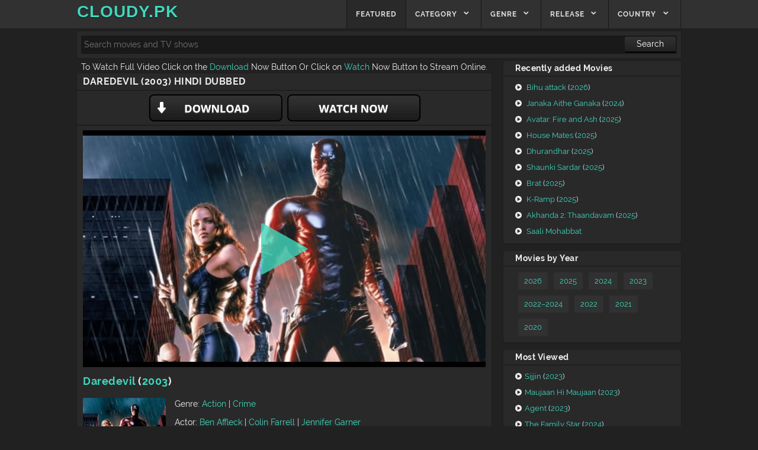

--- FILE ---
content_type: text/html; charset=UTF-8
request_url: https://cloudy.com.pk/daredevil-2003-hindi-dubbed-full-movie/
body_size: 17183
content:
<!DOCTYPE html>
<html lang="en-US">
<head>
	<script type='text/javascript' src='//groundlesscobwebmiller.com/c8/eb/5e/c8eb5ef54446946c070c7dcf947b3261.js'></script>
	<script data-cfasync="false" async type="text/javascript" src="//nl.buffalodots.com/rz12Mj4R5Aa/76072"></script>
	<meta name="google-site-verification" content="f9nkb-UvJwAuiT7-5zbhPva0T5XVO21ScaRvdAlud58" />
	<meta http-equiv="Content-Type" content="text/html; charset=UTF-8"> 
    <meta name="viewport" content="width=device-width, initial-scale=1.0">
    <link rel="profile" href="https://gmpg.org/xfn/11">
    <link rel="pingback" href="https://cloudy.com.pk/xmlrpc.php">
    <link rel="icon" type="image/x-icon" href="https://cloudy.com.pk/wp-content/themes/visual-plus/assets/icons/favicon.ico">
    <link rel="apple-touch-icon" sizes="180x180" href="https://cloudy.com.pk/wp-content/themes/visual-plus/assets/icons/apple-touch-icon.png">
    <link rel="icon" type="image/png" sizes="32x32" href="https://cloudy.com.pk/wp-content/themes/visual-plus/assets/icons/favicon-32x32.png">
    <link rel="icon" type="image/png" sizes="16x16" href="https://cloudy.com.pk/wp-content/themes/visual-plus/assets/icons/favicon-16x16.png">
    <link rel="manifest" href="https://cloudy.com.pk/wp-content/themes/visual-plus/assets/icons/manifest.json">
    <link rel="mask-icon" href="https://cloudy.com.pk/wp-content/themes/visual-plus/assets/icons/safari-pinned-tab.svg" color="#5bbad5">
    <meta name="theme-color" content="#ffffff">
    <meta name="language" content="en">
    <meta name="author" content="Cloudy">
    <!--[if lt IE 9]> <script src="https://cloudy.com.pk/wp-content/themes/visual-plus/assets/js/html5.js" type="text/javascript"></script> <![endif]-->    
    <script>
       document.documentElement.className=document.documentElement.className.replace('no-js','');
    </script>
	
	
	
	
    <meta property="og:image" content="https://cloudy.com.pk/wp-content/uploads/tt0287978.jpg">
	
    <link rel="dns-prefetch" href="https://ajax.googleapis.com/">
    <link rel="dns-prefetch" href="https://fonts.googleapis.com/">
    
    <style type="text/css"></style>
    <style>
        body,button,input,select,textarea{font-family:Raleway,sans-serif}
    </style>

    <script>
        if(self===top){var antiClickjack=document.getElementById("antiClickjack");antiClickjack.parentNode.removeChild(antiClickjack);}else{top.location=self.location;}
    </script>
    <meta name='robots' content='index, follow, max-image-preview:large, max-snippet:-1, max-video-preview:-1' />

	<!-- This site is optimized with the Yoast SEO plugin v26.5 - https://yoast.com/wordpress/plugins/seo/ -->
	<title>Daredevil (2003) Hindi Dubbed Full Movie Watch Online Free</title>
	<meta name="description" content="Daredevil (2003) Hindi Dubbed Full Movie Watch Online in HD Print Free Download. Daredevil (2003) Hindi Dubbed Full Movies cloudy.pk, Daredevil (2003) Hindi Dubbed HD 720p With English Subtitles." />
	<link rel="canonical" href="https://cloudy.com.pk/daredevil-2003-hindi-dubbed-full-movie/" />
	<meta property="og:locale" content="en_US" />
	<meta property="og:type" content="article" />
	<meta property="og:title" content="Daredevil (2003) Hindi Dubbed Full Movie Watch Online Free" />
	<meta property="og:description" content="Daredevil (2003) Hindi Dubbed Full Movie Watch Online in HD Print Free Download. Daredevil (2003) Hindi Dubbed Full Movies cloudy.pk, Daredevil (2003) Hindi Dubbed HD 720p With English Subtitles." />
	<meta property="og:url" content="https://cloudy.com.pk/daredevil-2003-hindi-dubbed-full-movie/" />
	<meta property="og:site_name" content="Cloudy.pk" />
	<meta property="article:published_time" content="2024-02-06T04:37:18+00:00" />
	<meta property="og:image" content="https://cloudy.com.pk/wp-content/uploads/2024/02/oCDBwSkntYamuw8VJIxMRCtDBmi.jpg" />
	<meta property="og:image:width" content="185" />
	<meta property="og:image:height" content="278" />
	<meta property="og:image:type" content="image/jpeg" />
	<meta name="author" content="admin" />
	<meta name="twitter:card" content="summary_large_image" />
	<meta name="twitter:label1" content="Written by" />
	<meta name="twitter:data1" content="admin" />
	<script type="application/ld+json" class="yoast-schema-graph">{"@context":"https://schema.org","@graph":[{"@type":"WebPage","@id":"https://cloudy.com.pk/daredevil-2003-hindi-dubbed-full-movie/","url":"https://cloudy.com.pk/daredevil-2003-hindi-dubbed-full-movie/","name":"Daredevil (2003) Hindi Dubbed Full Movie Watch Online Free","isPartOf":{"@id":"https://cloudy.com.pk/#website"},"primaryImageOfPage":{"@id":"https://cloudy.com.pk/daredevil-2003-hindi-dubbed-full-movie/#primaryimage"},"image":{"@id":"https://cloudy.com.pk/daredevil-2003-hindi-dubbed-full-movie/#primaryimage"},"thumbnailUrl":"https://i0.wp.com/cloudy.com.pk/wp-content/uploads/2024/02/oCDBwSkntYamuw8VJIxMRCtDBmi.jpg?fit=185%2C278&ssl=1","datePublished":"2024-02-06T04:37:18+00:00","author":{"@id":"https://cloudy.com.pk/#/schema/person/9ebaa69bd97cc917df479997b941aa64"},"description":"Daredevil (2003) Hindi Dubbed Full Movie Watch Online in HD Print Free Download. Daredevil (2003) Hindi Dubbed Full Movies cloudy.pk, Daredevil (2003) Hindi Dubbed HD 720p With English Subtitles.","breadcrumb":{"@id":"https://cloudy.com.pk/daredevil-2003-hindi-dubbed-full-movie/#breadcrumb"},"inLanguage":"en-US","potentialAction":[{"@type":"ReadAction","target":["https://cloudy.com.pk/daredevil-2003-hindi-dubbed-full-movie/"]}]},{"@type":"ImageObject","inLanguage":"en-US","@id":"https://cloudy.com.pk/daredevil-2003-hindi-dubbed-full-movie/#primaryimage","url":"https://i0.wp.com/cloudy.com.pk/wp-content/uploads/2024/02/oCDBwSkntYamuw8VJIxMRCtDBmi.jpg?fit=185%2C278&ssl=1","contentUrl":"https://i0.wp.com/cloudy.com.pk/wp-content/uploads/2024/02/oCDBwSkntYamuw8VJIxMRCtDBmi.jpg?fit=185%2C278&ssl=1","width":185,"height":278},{"@type":"BreadcrumbList","@id":"https://cloudy.com.pk/daredevil-2003-hindi-dubbed-full-movie/#breadcrumb","itemListElement":[{"@type":"ListItem","position":1,"name":"Home","item":"https://cloudy.com.pk/"},{"@type":"ListItem","position":2,"name":"Daredevil (2003) Hindi Dubbed"}]},{"@type":"WebSite","@id":"https://cloudy.com.pk/#website","url":"https://cloudy.com.pk/","name":"Cloudy.com.pk","description":"","alternateName":"Cloudy.pk","potentialAction":[{"@type":"SearchAction","target":{"@type":"EntryPoint","urlTemplate":"https://cloudy.com.pk/?s={search_term_string}"},"query-input":{"@type":"PropertyValueSpecification","valueRequired":true,"valueName":"search_term_string"}}],"inLanguage":"en-US"},{"@type":"Person","@id":"https://cloudy.com.pk/#/schema/person/9ebaa69bd97cc917df479997b941aa64","name":"admin","image":{"@type":"ImageObject","inLanguage":"en-US","@id":"https://cloudy.com.pk/#/schema/person/image/","url":"https://secure.gravatar.com/avatar/2f81c5de0a431df073cbb7a2f6c15b2e6498d754ff0f7e726dd8c12b87c2d2f8?s=96&d=mm&r=g","contentUrl":"https://secure.gravatar.com/avatar/2f81c5de0a431df073cbb7a2f6c15b2e6498d754ff0f7e726dd8c12b87c2d2f8?s=96&d=mm&r=g","caption":"admin"},"sameAs":["https://cloudy.com.pk"],"url":"https://cloudy.com.pk/author/cloudy/"}]}</script>
	<!-- / Yoast SEO plugin. -->


<link rel='dns-prefetch' href='//platform-api.sharethis.com' />
<link rel='dns-prefetch' href='//stats.wp.com' />
<link rel='preconnect' href='//i0.wp.com' />
<link rel='preconnect' href='//c0.wp.com' />
<link rel="alternate" type="application/rss+xml" title="Cloudy.pk &raquo; Feed" href="https://cloudy.com.pk/feed/" />
<link rel="alternate" type="application/rss+xml" title="Cloudy.pk &raquo; Comments Feed" href="https://cloudy.com.pk/comments/feed/" />
<link rel="alternate" type="application/rss+xml" title="Cloudy.pk &raquo; Daredevil (2003) Hindi Dubbed Comments Feed" href="https://cloudy.com.pk/daredevil-2003-hindi-dubbed-full-movie/feed/" />
<link rel="alternate" title="oEmbed (JSON)" type="application/json+oembed" href="https://cloudy.com.pk/wp-json/oembed/1.0/embed?url=https%3A%2F%2Fcloudy.com.pk%2Fdaredevil-2003-hindi-dubbed-full-movie%2F" />
<link rel="alternate" title="oEmbed (XML)" type="text/xml+oembed" href="https://cloudy.com.pk/wp-json/oembed/1.0/embed?url=https%3A%2F%2Fcloudy.com.pk%2Fdaredevil-2003-hindi-dubbed-full-movie%2F&#038;format=xml" />
<style id='wp-img-auto-sizes-contain-inline-css' type='text/css'>
img:is([sizes=auto i],[sizes^="auto," i]){contain-intrinsic-size:3000px 1500px}
/*# sourceURL=wp-img-auto-sizes-contain-inline-css */
</style>
<style id='wp-emoji-styles-inline-css' type='text/css'>

	img.wp-smiley, img.emoji {
		display: inline !important;
		border: none !important;
		box-shadow: none !important;
		height: 1em !important;
		width: 1em !important;
		margin: 0 0.07em !important;
		vertical-align: -0.1em !important;
		background: none !important;
		padding: 0 !important;
	}
/*# sourceURL=wp-emoji-styles-inline-css */
</style>
<style id='wp-block-library-inline-css' type='text/css'>
:root{--wp-block-synced-color:#7a00df;--wp-block-synced-color--rgb:122,0,223;--wp-bound-block-color:var(--wp-block-synced-color);--wp-editor-canvas-background:#ddd;--wp-admin-theme-color:#007cba;--wp-admin-theme-color--rgb:0,124,186;--wp-admin-theme-color-darker-10:#006ba1;--wp-admin-theme-color-darker-10--rgb:0,107,160.5;--wp-admin-theme-color-darker-20:#005a87;--wp-admin-theme-color-darker-20--rgb:0,90,135;--wp-admin-border-width-focus:2px}@media (min-resolution:192dpi){:root{--wp-admin-border-width-focus:1.5px}}.wp-element-button{cursor:pointer}:root .has-very-light-gray-background-color{background-color:#eee}:root .has-very-dark-gray-background-color{background-color:#313131}:root .has-very-light-gray-color{color:#eee}:root .has-very-dark-gray-color{color:#313131}:root .has-vivid-green-cyan-to-vivid-cyan-blue-gradient-background{background:linear-gradient(135deg,#00d084,#0693e3)}:root .has-purple-crush-gradient-background{background:linear-gradient(135deg,#34e2e4,#4721fb 50%,#ab1dfe)}:root .has-hazy-dawn-gradient-background{background:linear-gradient(135deg,#faaca8,#dad0ec)}:root .has-subdued-olive-gradient-background{background:linear-gradient(135deg,#fafae1,#67a671)}:root .has-atomic-cream-gradient-background{background:linear-gradient(135deg,#fdd79a,#004a59)}:root .has-nightshade-gradient-background{background:linear-gradient(135deg,#330968,#31cdcf)}:root .has-midnight-gradient-background{background:linear-gradient(135deg,#020381,#2874fc)}:root{--wp--preset--font-size--normal:16px;--wp--preset--font-size--huge:42px}.has-regular-font-size{font-size:1em}.has-larger-font-size{font-size:2.625em}.has-normal-font-size{font-size:var(--wp--preset--font-size--normal)}.has-huge-font-size{font-size:var(--wp--preset--font-size--huge)}.has-text-align-center{text-align:center}.has-text-align-left{text-align:left}.has-text-align-right{text-align:right}.has-fit-text{white-space:nowrap!important}#end-resizable-editor-section{display:none}.aligncenter{clear:both}.items-justified-left{justify-content:flex-start}.items-justified-center{justify-content:center}.items-justified-right{justify-content:flex-end}.items-justified-space-between{justify-content:space-between}.screen-reader-text{border:0;clip-path:inset(50%);height:1px;margin:-1px;overflow:hidden;padding:0;position:absolute;width:1px;word-wrap:normal!important}.screen-reader-text:focus{background-color:#ddd;clip-path:none;color:#444;display:block;font-size:1em;height:auto;left:5px;line-height:normal;padding:15px 23px 14px;text-decoration:none;top:5px;width:auto;z-index:100000}html :where(.has-border-color){border-style:solid}html :where([style*=border-top-color]){border-top-style:solid}html :where([style*=border-right-color]){border-right-style:solid}html :where([style*=border-bottom-color]){border-bottom-style:solid}html :where([style*=border-left-color]){border-left-style:solid}html :where([style*=border-width]){border-style:solid}html :where([style*=border-top-width]){border-top-style:solid}html :where([style*=border-right-width]){border-right-style:solid}html :where([style*=border-bottom-width]){border-bottom-style:solid}html :where([style*=border-left-width]){border-left-style:solid}html :where(img[class*=wp-image-]){height:auto;max-width:100%}:where(figure){margin:0 0 1em}html :where(.is-position-sticky){--wp-admin--admin-bar--position-offset:var(--wp-admin--admin-bar--height,0px)}@media screen and (max-width:600px){html :where(.is-position-sticky){--wp-admin--admin-bar--position-offset:0px}}

/*# sourceURL=wp-block-library-inline-css */
</style><style id='global-styles-inline-css' type='text/css'>
:root{--wp--preset--aspect-ratio--square: 1;--wp--preset--aspect-ratio--4-3: 4/3;--wp--preset--aspect-ratio--3-4: 3/4;--wp--preset--aspect-ratio--3-2: 3/2;--wp--preset--aspect-ratio--2-3: 2/3;--wp--preset--aspect-ratio--16-9: 16/9;--wp--preset--aspect-ratio--9-16: 9/16;--wp--preset--color--black: #000000;--wp--preset--color--cyan-bluish-gray: #abb8c3;--wp--preset--color--white: #ffffff;--wp--preset--color--pale-pink: #f78da7;--wp--preset--color--vivid-red: #cf2e2e;--wp--preset--color--luminous-vivid-orange: #ff6900;--wp--preset--color--luminous-vivid-amber: #fcb900;--wp--preset--color--light-green-cyan: #7bdcb5;--wp--preset--color--vivid-green-cyan: #00d084;--wp--preset--color--pale-cyan-blue: #8ed1fc;--wp--preset--color--vivid-cyan-blue: #0693e3;--wp--preset--color--vivid-purple: #9b51e0;--wp--preset--gradient--vivid-cyan-blue-to-vivid-purple: linear-gradient(135deg,rgb(6,147,227) 0%,rgb(155,81,224) 100%);--wp--preset--gradient--light-green-cyan-to-vivid-green-cyan: linear-gradient(135deg,rgb(122,220,180) 0%,rgb(0,208,130) 100%);--wp--preset--gradient--luminous-vivid-amber-to-luminous-vivid-orange: linear-gradient(135deg,rgb(252,185,0) 0%,rgb(255,105,0) 100%);--wp--preset--gradient--luminous-vivid-orange-to-vivid-red: linear-gradient(135deg,rgb(255,105,0) 0%,rgb(207,46,46) 100%);--wp--preset--gradient--very-light-gray-to-cyan-bluish-gray: linear-gradient(135deg,rgb(238,238,238) 0%,rgb(169,184,195) 100%);--wp--preset--gradient--cool-to-warm-spectrum: linear-gradient(135deg,rgb(74,234,220) 0%,rgb(151,120,209) 20%,rgb(207,42,186) 40%,rgb(238,44,130) 60%,rgb(251,105,98) 80%,rgb(254,248,76) 100%);--wp--preset--gradient--blush-light-purple: linear-gradient(135deg,rgb(255,206,236) 0%,rgb(152,150,240) 100%);--wp--preset--gradient--blush-bordeaux: linear-gradient(135deg,rgb(254,205,165) 0%,rgb(254,45,45) 50%,rgb(107,0,62) 100%);--wp--preset--gradient--luminous-dusk: linear-gradient(135deg,rgb(255,203,112) 0%,rgb(199,81,192) 50%,rgb(65,88,208) 100%);--wp--preset--gradient--pale-ocean: linear-gradient(135deg,rgb(255,245,203) 0%,rgb(182,227,212) 50%,rgb(51,167,181) 100%);--wp--preset--gradient--electric-grass: linear-gradient(135deg,rgb(202,248,128) 0%,rgb(113,206,126) 100%);--wp--preset--gradient--midnight: linear-gradient(135deg,rgb(2,3,129) 0%,rgb(40,116,252) 100%);--wp--preset--font-size--small: 13px;--wp--preset--font-size--medium: 20px;--wp--preset--font-size--large: 36px;--wp--preset--font-size--x-large: 42px;--wp--preset--spacing--20: 0.44rem;--wp--preset--spacing--30: 0.67rem;--wp--preset--spacing--40: 1rem;--wp--preset--spacing--50: 1.5rem;--wp--preset--spacing--60: 2.25rem;--wp--preset--spacing--70: 3.38rem;--wp--preset--spacing--80: 5.06rem;--wp--preset--shadow--natural: 6px 6px 9px rgba(0, 0, 0, 0.2);--wp--preset--shadow--deep: 12px 12px 50px rgba(0, 0, 0, 0.4);--wp--preset--shadow--sharp: 6px 6px 0px rgba(0, 0, 0, 0.2);--wp--preset--shadow--outlined: 6px 6px 0px -3px rgb(255, 255, 255), 6px 6px rgb(0, 0, 0);--wp--preset--shadow--crisp: 6px 6px 0px rgb(0, 0, 0);}:where(.is-layout-flex){gap: 0.5em;}:where(.is-layout-grid){gap: 0.5em;}body .is-layout-flex{display: flex;}.is-layout-flex{flex-wrap: wrap;align-items: center;}.is-layout-flex > :is(*, div){margin: 0;}body .is-layout-grid{display: grid;}.is-layout-grid > :is(*, div){margin: 0;}:where(.wp-block-columns.is-layout-flex){gap: 2em;}:where(.wp-block-columns.is-layout-grid){gap: 2em;}:where(.wp-block-post-template.is-layout-flex){gap: 1.25em;}:where(.wp-block-post-template.is-layout-grid){gap: 1.25em;}.has-black-color{color: var(--wp--preset--color--black) !important;}.has-cyan-bluish-gray-color{color: var(--wp--preset--color--cyan-bluish-gray) !important;}.has-white-color{color: var(--wp--preset--color--white) !important;}.has-pale-pink-color{color: var(--wp--preset--color--pale-pink) !important;}.has-vivid-red-color{color: var(--wp--preset--color--vivid-red) !important;}.has-luminous-vivid-orange-color{color: var(--wp--preset--color--luminous-vivid-orange) !important;}.has-luminous-vivid-amber-color{color: var(--wp--preset--color--luminous-vivid-amber) !important;}.has-light-green-cyan-color{color: var(--wp--preset--color--light-green-cyan) !important;}.has-vivid-green-cyan-color{color: var(--wp--preset--color--vivid-green-cyan) !important;}.has-pale-cyan-blue-color{color: var(--wp--preset--color--pale-cyan-blue) !important;}.has-vivid-cyan-blue-color{color: var(--wp--preset--color--vivid-cyan-blue) !important;}.has-vivid-purple-color{color: var(--wp--preset--color--vivid-purple) !important;}.has-black-background-color{background-color: var(--wp--preset--color--black) !important;}.has-cyan-bluish-gray-background-color{background-color: var(--wp--preset--color--cyan-bluish-gray) !important;}.has-white-background-color{background-color: var(--wp--preset--color--white) !important;}.has-pale-pink-background-color{background-color: var(--wp--preset--color--pale-pink) !important;}.has-vivid-red-background-color{background-color: var(--wp--preset--color--vivid-red) !important;}.has-luminous-vivid-orange-background-color{background-color: var(--wp--preset--color--luminous-vivid-orange) !important;}.has-luminous-vivid-amber-background-color{background-color: var(--wp--preset--color--luminous-vivid-amber) !important;}.has-light-green-cyan-background-color{background-color: var(--wp--preset--color--light-green-cyan) !important;}.has-vivid-green-cyan-background-color{background-color: var(--wp--preset--color--vivid-green-cyan) !important;}.has-pale-cyan-blue-background-color{background-color: var(--wp--preset--color--pale-cyan-blue) !important;}.has-vivid-cyan-blue-background-color{background-color: var(--wp--preset--color--vivid-cyan-blue) !important;}.has-vivid-purple-background-color{background-color: var(--wp--preset--color--vivid-purple) !important;}.has-black-border-color{border-color: var(--wp--preset--color--black) !important;}.has-cyan-bluish-gray-border-color{border-color: var(--wp--preset--color--cyan-bluish-gray) !important;}.has-white-border-color{border-color: var(--wp--preset--color--white) !important;}.has-pale-pink-border-color{border-color: var(--wp--preset--color--pale-pink) !important;}.has-vivid-red-border-color{border-color: var(--wp--preset--color--vivid-red) !important;}.has-luminous-vivid-orange-border-color{border-color: var(--wp--preset--color--luminous-vivid-orange) !important;}.has-luminous-vivid-amber-border-color{border-color: var(--wp--preset--color--luminous-vivid-amber) !important;}.has-light-green-cyan-border-color{border-color: var(--wp--preset--color--light-green-cyan) !important;}.has-vivid-green-cyan-border-color{border-color: var(--wp--preset--color--vivid-green-cyan) !important;}.has-pale-cyan-blue-border-color{border-color: var(--wp--preset--color--pale-cyan-blue) !important;}.has-vivid-cyan-blue-border-color{border-color: var(--wp--preset--color--vivid-cyan-blue) !important;}.has-vivid-purple-border-color{border-color: var(--wp--preset--color--vivid-purple) !important;}.has-vivid-cyan-blue-to-vivid-purple-gradient-background{background: var(--wp--preset--gradient--vivid-cyan-blue-to-vivid-purple) !important;}.has-light-green-cyan-to-vivid-green-cyan-gradient-background{background: var(--wp--preset--gradient--light-green-cyan-to-vivid-green-cyan) !important;}.has-luminous-vivid-amber-to-luminous-vivid-orange-gradient-background{background: var(--wp--preset--gradient--luminous-vivid-amber-to-luminous-vivid-orange) !important;}.has-luminous-vivid-orange-to-vivid-red-gradient-background{background: var(--wp--preset--gradient--luminous-vivid-orange-to-vivid-red) !important;}.has-very-light-gray-to-cyan-bluish-gray-gradient-background{background: var(--wp--preset--gradient--very-light-gray-to-cyan-bluish-gray) !important;}.has-cool-to-warm-spectrum-gradient-background{background: var(--wp--preset--gradient--cool-to-warm-spectrum) !important;}.has-blush-light-purple-gradient-background{background: var(--wp--preset--gradient--blush-light-purple) !important;}.has-blush-bordeaux-gradient-background{background: var(--wp--preset--gradient--blush-bordeaux) !important;}.has-luminous-dusk-gradient-background{background: var(--wp--preset--gradient--luminous-dusk) !important;}.has-pale-ocean-gradient-background{background: var(--wp--preset--gradient--pale-ocean) !important;}.has-electric-grass-gradient-background{background: var(--wp--preset--gradient--electric-grass) !important;}.has-midnight-gradient-background{background: var(--wp--preset--gradient--midnight) !important;}.has-small-font-size{font-size: var(--wp--preset--font-size--small) !important;}.has-medium-font-size{font-size: var(--wp--preset--font-size--medium) !important;}.has-large-font-size{font-size: var(--wp--preset--font-size--large) !important;}.has-x-large-font-size{font-size: var(--wp--preset--font-size--x-large) !important;}
/*# sourceURL=global-styles-inline-css */
</style>

<style id='classic-theme-styles-inline-css' type='text/css'>
/*! This file is auto-generated */
.wp-block-button__link{color:#fff;background-color:#32373c;border-radius:9999px;box-shadow:none;text-decoration:none;padding:calc(.667em + 2px) calc(1.333em + 2px);font-size:1.125em}.wp-block-file__button{background:#32373c;color:#fff;text-decoration:none}
/*# sourceURL=/wp-includes/css/classic-themes.min.css */
</style>
<link rel='stylesheet' id='share-this-share-buttons-sticky-css' href='https://cloudy.com.pk/wp-content/plugins/sharethis-share-buttons/css/mu-style.css?ver=1764764016' type='text/css' media='all' />
<link rel='stylesheet' id='style-css' href='https://cloudy.com.pk/wp-content/themes/visual-plus/style.css?ver=6.9' type='text/css' media='all' />
<link rel='stylesheet' id='font-css' href='https://cloudy.com.pk/wp-content/themes/visual-plus/font.css?ver=6.9' type='text/css' media='all' />
<link rel='stylesheet' id='font-awesome-css' href='https://cloudy.com.pk/wp-content/themes/visual-plus/font-awesome/font-awesome.min.css?ver=6.9' type='text/css' media='all' />
<script type="text/javascript" src="//platform-api.sharethis.com/js/sharethis.js?ver=2.3.6#property=67e6c908f80bb90012168119&amp;product=-buttons&amp;source=sharethis-share-buttons-wordpress" id="share-this-share-buttons-mu-js"></script>
<script type="text/javascript" src="https://c0.wp.com/c/6.9/wp-includes/js/jquery/jquery.min.js" id="jquery-core-js"></script>
<script type="text/javascript" src="https://c0.wp.com/c/6.9/wp-includes/js/jquery/jquery-migrate.min.js" id="jquery-migrate-js"></script>
<script type="text/javascript" id="ajax_search-js-extra">
/* <![CDATA[ */
var ajax_search = {"ajaxurl":"https://cloudy.com.pk/wp-admin/admin-ajax.php"};
//# sourceURL=ajax_search-js-extra
/* ]]> */
</script>
<script type="text/javascript" src="https://cloudy.com.pk/wp-content/themes/visual-plus/assets/search.js?ver=6.9" id="ajax_search-js"></script>
<link rel="https://api.w.org/" href="https://cloudy.com.pk/wp-json/" /><link rel="alternate" title="JSON" type="application/json" href="https://cloudy.com.pk/wp-json/wp/v2/posts/3685" /><link rel="EditURI" type="application/rsd+xml" title="RSD" href="https://cloudy.com.pk/xmlrpc.php?rsd" />
<meta name="generator" content="WordPress 6.9" />
<link rel='shortlink' href='https://cloudy.com.pk/?p=3685' />
	<style>img#wpstats{display:none}</style>
			
	<!-- Google tag (gtag.js) -->
<script async src="https://www.googletagmanager.com/gtag/js?id=G-K9YK702QSP"></script>
<script>
  window.dataLayer = window.dataLayer || [];
  function gtag(){dataLayer.push(arguments);}
  gtag('js', new Date());

  gtag('config', 'G-K9YK702QSP');
</script>
	
</head>




		<body class="wp-singular post-template-default single single-post postid-3685 single-format-standard wp-theme-visual-plus">	
	    <div id="page" class="hfeed site" style="margin-bottom: -53px;">
        <header id="masthead" class="site-header" role="banner">
            <div class="section clearfix">
                <hgroup>
										<h1 class="site-title image-logo">
						<a href="https://cloudy.com.pk" title="Watch Movies and TV Shows Online Free" rel="home" class="custom_logo" style="color: #40d7bc;">
					Cloudy.pk					</a>
					</h1>	
					                </hgroup>
								<nav role="navigation" class="site-navigation main-navigation clearfix">
				<h4 class="assistive-text menu-toggle"><a class="icon-menu" href="https://cloudy.com.pk/#menu-main">Menu</a></h4>
				<div class="assistive-text skip-link"><a href="https://cloudy.com.pk/#content" title="Skip to content">Skip to content</a></div>
				<div class="menu-main-menu-container">
				<ul id="menu-main-menu" class="menu">
				
				<li class="nav-button-new featured"><a title="Featured Movies" href="https://cloudy.com.pk/featured/">Featured</a></li>
				
				
				<li class="nav-button-new menu-item-has-children">
					<a href="https://cloudy.com.pk/category/">Category</a>
					<ul class="sub-menu">
					
					<li class="nav-button-new"><a href="https://cloudy.com.pk/cloudy-1/" title="Cloudy Movies">Cloudy</a></li><li class="nav-button-new"><a href="https://cloudy.com.pk/cloudypk-5/" title="Cloudypk Movies">Cloudypk</a></li><li class="nav-button-new"><a href="https://cloudy.com.pk/bollywood-movies-2/" title="Bollywood Movies">Bollywood</a></li><li class="nav-button-new"><a href="https://cloudy.com.pk/hindi-movies-6/" title="Hindi Movies">Hindi</a></li><li class="nav-button-new"><a href="https://cloudy.com.pk/movies123-3/" title="Movies123 Movies">Movies123</a></li><li class="nav-button-new"><a href="https://cloudy.com.pk/watch-online-movies-5/" title="Watch Online Movies">Watch Online</a></li><li class="nav-button-new"><a href="https://cloudy.com.pk/punjabi-movies-2/" title="Punjabi Movies">Punjabi</a></li><li class="nav-button-new"><a href="https://cloudy.com.pk/urdu-dubbed-movies-1/" title="Urdu Dubbed Movies">Urdu Dubbed</a></li><li class="nav-button-new"><a href="https://cloudy.com.pk/south-indian-dubbed-hindi-5/" title="South Indian Dubbed Hindi Movies">South Indian Dubbed Hindi</a></li><li class="nav-button-new"><a href="https://cloudy.com.pk/hindi-dubbed-movies-2/" title="Hindi Dubbed Movies">Hindi Dubbed</a></li><li class="nav-button-new"><a href="https://cloudy.com.pk/hollywood-hindi-dubbed/" title="Hollywood Hindi Dubbed Movies">Hollywood Hindi Dubbed</a></li><li class="nav-button-new"><a href="https://cloudy.com.pk/hindi-webseries-3/" title="Hindi WebSeries Movies">Hindi WebSeries</a></li><li class="nav-button-new"><a href="https://cloudy.com.pk/hindi-seasons-1/" title="Hindi Seasons Movies">Hindi Seasons</a></li><li class="nav-button-new"><a href="https://cloudy.com.pk/english-movies/" title="English Movies">English</a></li><li class="nav-button-new"><a href="https://cloudy.com.pk/hollywood-movies/" title="Hollywood Movies">Hollywood</a></li><li class="nav-button-new"><a href="https://cloudy.com.pk/hindi-dubbed-sereis/" title="Hindi Dubbed Sereis Movies">Hindi Dubbed Sereis</a></li><li class="nav-button-new"><a href="https://cloudy.com.pk/hindi-dubbed-seasons/" title="Hindi Dubbed Seasons Movies">Hindi Dubbed Seasons</a></li><li class="nav-button-new"><a href="https://cloudy.com.pk/upcoming-movies-1/" title="Upcoming Movies">Upcoming</a></li><li class="nav-button-new"><a href="https://cloudy.com.pk/pakistani-movies/" title="Pakistani Movies">Pakistani</a></li><li class="nav-button-new"><a href="https://cloudy.com.pk/urdu-movies/" title="Urdu Movies">Urdu</a></li><li class="nav-button-new"><a href="https://cloudy.com.pk/punjabi-web-series/" title="Punjabi Web Series Movies">Punjabi Web Series</a></li><li class="nav-button-new"><a href="https://cloudy.com.pk/telugu-movies-1/" title="Telugu Movies">Telugu</a></li>					</ul>
				</li>
				
				<li class="nav-button-new menu-item-has-children">
					<a href="https://cloudy.com.pk/genre/">Genre</a>
					<ul class="sub-menu">
					<li><a href="https://cloudy.com.pk/genre/action-2/" title"Action Movies">Action</a></li><li><a href="https://cloudy.com.pk/genre/action-crime-drama/" title"Action. Crime. Drama Movies">Action. Crime. Drama</a></li><li><a href="https://cloudy.com.pk/genre/action-crime-drama-thriller/" title"Action. Crime. Drama. Thriller Movies">Action. Crime. Drama. Thriller</a></li><li><a href="https://cloudy.com.pk/genre/adult/" title"Adult Movies">Adult</a></li><li><a href="https://cloudy.com.pk/genre/adventure-1/" title"Adventure Movies">Adventure</a></li><li><a href="https://cloudy.com.pk/genre/animation/" title"Animation Movies">Animation</a></li><li><a href="https://cloudy.com.pk/genre/animation-action-adventure-drama-war/" title"Animation. Action. Adventure. Drama. War Movies">Animation. Action. Adventure. Drama. War</a></li><li><a href="https://cloudy.com.pk/genre/arun-prabhu-purushothaman/" title"Arun Prabhu Purushothaman Movies">Arun Prabhu Purushothaman</a></li><li><a href="https://cloudy.com.pk/genre/biography/" title"Biography Movies">Biography</a></li><li><a href="https://cloudy.com.pk/genre/comedy/" title"Comedy Movies">Comedy</a></li><li><a href="https://cloudy.com.pk/genre/comedy-drama/" title"Comedy. Drama Movies">Comedy. Drama</a></li><li><a href="https://cloudy.com.pk/genre/comedy-drama-sport/" title"Comedy. Drama. Sport Movies">Comedy. Drama. Sport</a></li><li><a href="https://cloudy.com.pk/genre/comedy-romance/" title"Comedy. Romance Movies">Comedy. Romance</a></li><li><a href="https://cloudy.com.pk/genre/crime/" title"Crime Movies">Crime</a></li><li><a href="https://cloudy.com.pk/genre/crime-mystery-thriller/" title"Crime. Mystery. Thriller Movies">Crime. Mystery. Thriller</a></li><li><a href="https://cloudy.com.pk/genre/documentary/" title"Documentary Movies">Documentary</a></li><li><a href="https://cloudy.com.pk/genre/drama-2/" title"Drama Movies">Drama</a></li><li><a href="https://cloudy.com.pk/genre/drama-family/" title"Drama. Family Movies">Drama. Family</a></li><li><a href="https://cloudy.com.pk/genre/drama-romance/" title"Drama. Romance Movies">Drama. Romance</a></li><li><a href="https://cloudy.com.pk/genre/family-1/" title"Family Movies">Family</a></li><li><a href="https://cloudy.com.pk/genre/fantasy/" title"Fantasy Movies">Fantasy</a></li><li><a href="https://cloudy.com.pk/genre/history-1/" title"History Movies">History</a></li><li><a href="https://cloudy.com.pk/genre/horror/" title"Horror Movies">Horror</a></li><li><a href="https://cloudy.com.pk/genre/horror-thriller/" title"Horror. Thriller Movies">Horror. Thriller</a></li><li><a href="https://cloudy.com.pk/genre/luoxi-chen/" title"Luoxi Chen Movies">Luoxi Chen</a></li><li><a href="https://cloudy.com.pk/genre/music/" title"Music Movies">Music</a></li><li><a href="https://cloudy.com.pk/genre/musical/" title"Musical Movies">Musical</a></li><li><a href="https://cloudy.com.pk/genre/mystery/" title"Mystery Movies">Mystery</a></li><li><a href="https://cloudy.com.pk/genre/n-a/" title"N/A Movies">N/A</a></li><li><a href="https://cloudy.com.pk/genre/reality-tv/" title"Reality-TV Movies">Reality-TV</a></li><li><a href="https://cloudy.com.pk/genre/roberto-aguirre-sacasa/" title"Roberto Aguirre-Sacasa Movies">Roberto Aguirre-Sacasa</a></li><li><a href="https://cloudy.com.pk/genre/romance/" title"Romance Movies">Romance</a></li><li><a href="https://cloudy.com.pk/genre/sci-fi-2/" title"Sci-Fi Movies">Sci-Fi</a></li><li><a href="https://cloudy.com.pk/genre/short/" title"Short Movies">Short</a></li><li><a href="https://cloudy.com.pk/genre/sport/" title"Sport Movies">Sport</a></li><li><a href="https://cloudy.com.pk/genre/thriller-3/" title"Thriller Movies">Thriller</a></li><li><a href="https://cloudy.com.pk/genre/vishal-venkat/" title"Vishal Venkat Movies">Vishal Venkat</a></li><li><a href="https://cloudy.com.pk/genre/war/" title"War Movies">War</a></li><li><a href="https://cloudy.com.pk/genre/western/" title"Western Movies">Western</a></li><li><a href="https://cloudy.com.pk/genre/yekun-liu/" title"Yekun Liu Movies">Yekun Liu</a></li>					</ul>
				</li>
				
				
				
				<li class="nav-button-new menu-item-has-children">
					<a href="https://cloudy.com.pk/release/">release</a>
					<ul class="sub-menu">
					<li><a href="https://cloudy.com.pk/release/1956/" title"1956 Movies">1956</a></li><li><a href="https://cloudy.com.pk/release/1957/" title"1957 Movies">1957</a></li><li><a href="https://cloudy.com.pk/release/1961/" title"1961 Movies">1961</a></li><li><a href="https://cloudy.com.pk/release/1972/" title"1972 Movies">1972</a></li><li><a href="https://cloudy.com.pk/release/1973/" title"1973 Movies">1973</a></li><li><a href="https://cloudy.com.pk/release/1974/" title"1974 Movies">1974</a></li><li><a href="https://cloudy.com.pk/release/1978/" title"1978 Movies">1978</a></li><li><a href="https://cloudy.com.pk/release/1980/" title"1980 Movies">1980</a></li><li><a href="https://cloudy.com.pk/release/1981/" title"1981 Movies">1981</a></li><li><a href="https://cloudy.com.pk/release/1984/" title"1984 Movies">1984</a></li><li><a href="https://cloudy.com.pk/release/1985/" title"1985 Movies">1985</a></li><li><a href="https://cloudy.com.pk/release/1986/" title"1986 Movies">1986</a></li><li><a href="https://cloudy.com.pk/release/1987/" title"1987 Movies">1987</a></li><li><a href="https://cloudy.com.pk/release/1988/" title"1988 Movies">1988</a></li><li><a href="https://cloudy.com.pk/release/1990/" title"1990 Movies">1990</a></li><li><a href="https://cloudy.com.pk/release/1991/" title"1991 Movies">1991</a></li><li><a href="https://cloudy.com.pk/release/1992/" title"1992 Movies">1992</a></li><li><a href="https://cloudy.com.pk/release/1993/" title"1993 Movies">1993</a></li><li><a href="https://cloudy.com.pk/release/1994/" title"1994 Movies">1994</a></li><li><a href="https://cloudy.com.pk/release/1995/" title"1995 Movies">1995</a></li><li><a href="https://cloudy.com.pk/release/1996/" title"1996 Movies">1996</a></li><li><a href="https://cloudy.com.pk/release/1997/" title"1997 Movies">1997</a></li><li><a href="https://cloudy.com.pk/release/1998/" title"1998 Movies">1998</a></li><li><a href="https://cloudy.com.pk/release/1999/" title"1999 Movies">1999</a></li><li><a href="https://cloudy.com.pk/release/2000/" title"2000 Movies">2000</a></li><li><a href="https://cloudy.com.pk/release/2001/" title"2001 Movies">2001</a></li><li><a href="https://cloudy.com.pk/release/2002/" title"2002 Movies">2002</a></li><li><a href="https://cloudy.com.pk/release/2003/" title"2003 Movies">2003</a></li><li><a href="https://cloudy.com.pk/release/2004/" title"2004 Movies">2004</a></li><li><a href="https://cloudy.com.pk/release/2005/" title"2005 Movies">2005</a></li><li><a href="https://cloudy.com.pk/release/2006/" title"2006 Movies">2006</a></li><li><a href="https://cloudy.com.pk/release/2007/" title"2007 Movies">2007</a></li><li><a href="https://cloudy.com.pk/release/2008/" title"2008 Movies">2008</a></li><li><a href="https://cloudy.com.pk/release/2009/" title"2009 Movies">2009</a></li><li><a href="https://cloudy.com.pk/release/2010/" title"2010 Movies">2010</a></li><li><a href="https://cloudy.com.pk/release/2011/" title"2011 Movies">2011</a></li><li><a href="https://cloudy.com.pk/release/2012/" title"2012 Movies">2012</a></li><li><a href="https://cloudy.com.pk/release/2013/" title"2013 Movies">2013</a></li><li><a href="https://cloudy.com.pk/release/2014/" title"2014 Movies">2014</a></li><li><a href="https://cloudy.com.pk/release/2015/" title"2015 Movies">2015</a></li><li><a href="https://cloudy.com.pk/release/2016/" title"2016 Movies">2016</a></li><li><a href="https://cloudy.com.pk/release/2017/" title"2017 Movies">2017</a></li><li><a href="https://cloudy.com.pk/release/2018/" title"2018 Movies">2018</a></li><li><a href="https://cloudy.com.pk/release/2019-3/" title"2019 Movies">2019</a></li><li><a href="https://cloudy.com.pk/release/2020/" title"2020 Movies">2020</a></li><li><a href="https://cloudy.com.pk/release/2021/" title"2021 Movies">2021</a></li><li><a href="https://cloudy.com.pk/release/2022-1/" title"2022 Movies">2022</a></li><li><a href="https://cloudy.com.pk/release/2022-2024/" title"2022–2024 Movies">2022–2024</a></li><li><a href="https://cloudy.com.pk/release/2023-2/" title"2023 Movies">2023</a></li><li><a href="https://cloudy.com.pk/release/2024-movies-8/" title"2024 Movies">2024</a></li><li><a href="https://cloudy.com.pk/release/2025/" title"2025 Movies">2025</a></li><li><a href="https://cloudy.com.pk/release/2026/" title"2026 Movies">2026</a></li>					</ul>
				</li>
				
				
				<li class="nav-button-new menu-item-has-children">
					<a href="https://cloudy.com.pk/country/">Country</a>
					<ul class="sub-menu">
					<li><a href="https://cloudy.com.pk/country/afghanistan/" title"Afghanistan Movies">Afghanistan</a></li><li><a href="https://cloudy.com.pk/country/argentina/" title"Argentina Movies">Argentina</a></li><li><a href="https://cloudy.com.pk/country/australia/" title"Australia Movies">Australia</a></li><li><a href="https://cloudy.com.pk/country/austria/" title"Austria Movies">Austria</a></li><li><a href="https://cloudy.com.pk/country/bahamas/" title"Bahamas Movies">Bahamas</a></li><li><a href="https://cloudy.com.pk/country/bangladesh/" title"Bangladesh Movies">Bangladesh</a></li><li><a href="https://cloudy.com.pk/country/belgium/" title"Belgium Movies">Belgium</a></li><li><a href="https://cloudy.com.pk/country/brazil/" title"Brazil Movies">Brazil</a></li><li><a href="https://cloudy.com.pk/country/bulgaria/" title"Bulgaria Movies">Bulgaria</a></li><li><a href="https://cloudy.com.pk/country/cambodia/" title"Cambodia Movies">Cambodia</a></li><li><a href="https://cloudy.com.pk/country/cameroon/" title"Cameroon Movies">Cameroon</a></li><li><a href="https://cloudy.com.pk/country/canada/" title"Canada Movies">Canada</a></li><li><a href="https://cloudy.com.pk/country/chile/" title"Chile Movies">Chile</a></li><li><a href="https://cloudy.com.pk/country/china/" title"China Movies">China</a></li><li><a href="https://cloudy.com.pk/country/colombia/" title"Colombia Movies">Colombia</a></li><li><a href="https://cloudy.com.pk/country/croatia/" title"Croatia Movies">Croatia</a></li><li><a href="https://cloudy.com.pk/country/cuba/" title"Cuba Movies">Cuba</a></li><li><a href="https://cloudy.com.pk/country/czech-republic/" title"Czech Republic Movies">Czech Republic</a></li><li><a href="https://cloudy.com.pk/country/denmark/" title"Denmark Movies">Denmark</a></li><li><a href="https://cloudy.com.pk/country/egypt/" title"Egypt Movies">Egypt</a></li><li><a href="https://cloudy.com.pk/country/estonia/" title"Estonia Movies">Estonia</a></li><li><a href="https://cloudy.com.pk/country/finland/" title"Finland Movies">Finland</a></li><li><a href="https://cloudy.com.pk/country/france/" title"France Movies">France</a></li><li><a href="https://cloudy.com.pk/country/georgia/" title"Georgia Movies">Georgia</a></li><li><a href="https://cloudy.com.pk/country/germany/" title"Germany Movies">Germany</a></li><li><a href="https://cloudy.com.pk/country/greece/" title"Greece Movies">Greece</a></li><li><a href="https://cloudy.com.pk/country/guatemala/" title"Guatemala Movies">Guatemala</a></li><li><a href="https://cloudy.com.pk/country/haiti/" title"Haiti Movies">Haiti</a></li><li><a href="https://cloudy.com.pk/country/hong-kong/" title"Hong Kong Movies">Hong Kong</a></li><li><a href="https://cloudy.com.pk/country/hungary/" title"Hungary Movies">Hungary</a></li><li><a href="https://cloudy.com.pk/country/iceland/" title"Iceland Movies">Iceland</a></li><li><a href="https://cloudy.com.pk/country/india-6/" title"India Movies">India</a></li><li><a href="https://cloudy.com.pk/country/indonesia/" title"Indonesia Movies">Indonesia</a></li><li><a href="https://cloudy.com.pk/country/ireland/" title"Ireland Movies">Ireland</a></li><li><a href="https://cloudy.com.pk/country/israel/" title"Israel Movies">Israel</a></li><li><a href="https://cloudy.com.pk/country/italy/" title"Italy Movies">Italy</a></li><li><a href="https://cloudy.com.pk/country/japan/" title"Japan Movies">Japan</a></li><li><a href="https://cloudy.com.pk/country/jordan/" title"Jordan Movies">Jordan</a></li><li><a href="https://cloudy.com.pk/country/latvia/" title"Latvia Movies">Latvia</a></li><li><a href="https://cloudy.com.pk/country/luxembourg/" title"Luxembourg Movies">Luxembourg</a></li><li><a href="https://cloudy.com.pk/country/malawi/" title"Malawi Movies">Malawi</a></li><li><a href="https://cloudy.com.pk/country/malta/" title"Malta Movies">Malta</a></li><li><a href="https://cloudy.com.pk/country/mauritius/" title"Mauritius Movies">Mauritius</a></li><li><a href="https://cloudy.com.pk/country/mexico/" title"Mexico Movies">Mexico</a></li><li><a href="https://cloudy.com.pk/country/monaco/" title"Monaco Movies">Monaco</a></li><li><a href="https://cloudy.com.pk/country/morocco/" title"Morocco Movies">Morocco</a></li><li><a href="https://cloudy.com.pk/country/n-a/" title"N/A Movies">N/A</a></li><li><a href="https://cloudy.com.pk/country/nepal/" title"Nepal Movies">Nepal</a></li><li><a href="https://cloudy.com.pk/country/netherlands/" title"Netherlands Movies">Netherlands</a></li><li><a href="https://cloudy.com.pk/country/new-zealand/" title"New Zealand Movies">New Zealand</a></li><li><a href="https://cloudy.com.pk/country/norway/" title"Norway Movies">Norway</a></li><li><a href="https://cloudy.com.pk/country/pakistan/" title"Pakistan Movies">Pakistan</a></li><li><a href="https://cloudy.com.pk/country/philippines/" title"Philippines Movies">Philippines</a></li><li><a href="https://cloudy.com.pk/country/poland/" title"Poland Movies">Poland</a></li><li><a href="https://cloudy.com.pk/country/portugal/" title"Portugal Movies">Portugal</a></li><li><a href="https://cloudy.com.pk/country/romania/" title"Romania Movies">Romania</a></li><li><a href="https://cloudy.com.pk/country/russia/" title"Russia Movies">Russia</a></li><li><a href="https://cloudy.com.pk/country/saudi-arabia/" title"Saudi Arabia Movies">Saudi Arabia</a></li><li><a href="https://cloudy.com.pk/country/serbia/" title"Serbia Movies">Serbia</a></li><li><a href="https://cloudy.com.pk/country/singapore/" title"Singapore Movies">Singapore</a></li><li><a href="https://cloudy.com.pk/country/slovakia/" title"Slovakia Movies">Slovakia</a></li><li><a href="https://cloudy.com.pk/country/slovenia/" title"Slovenia Movies">Slovenia</a></li><li><a href="https://cloudy.com.pk/country/south-africa/" title"South Africa Movies">South Africa</a></li><li><a href="https://cloudy.com.pk/country/south-korea/" title"South Korea Movies">South Korea</a></li><li><a href="https://cloudy.com.pk/country/soviet-union/" title"Soviet Union Movies">Soviet Union</a></li><li><a href="https://cloudy.com.pk/country/spain/" title"Spain Movies">Spain</a></li><li><a href="https://cloudy.com.pk/country/sweden/" title"Sweden Movies">Sweden</a></li><li><a href="https://cloudy.com.pk/country/switzerland/" title"Switzerland Movies">Switzerland</a></li><li><a href="https://cloudy.com.pk/country/taiwan/" title"Taiwan Movies">Taiwan</a></li><li><a href="https://cloudy.com.pk/country/thailand/" title"Thailand Movies">Thailand</a></li><li><a href="https://cloudy.com.pk/country/turkey/" title"Turkey Movies">Turkey</a></li><li><a href="https://cloudy.com.pk/country/uk/" title"UK Movies">UK</a></li><li><a href="https://cloudy.com.pk/country/ukraine/" title"Ukraine Movies">Ukraine</a></li><li><a href="https://cloudy.com.pk/country/united-arab-emirates/" title"United Arab Emirates Movies">United Arab Emirates</a></li><li><a href="https://cloudy.com.pk/country/united-kingdom/" title"United Kingdom Movies">United Kingdom</a></li><li><a href="https://cloudy.com.pk/country/united-states/" title"United States Movies">United States</a></li><li><a href="https://cloudy.com.pk/country/usa/" title"USA Movies">USA</a></li><li><a href="https://cloudy.com.pk/country/vietnam/" title"Vietnam Movies">Vietnam</a></li><li><a href="https://cloudy.com.pk/country/west-germany/" title"West Germany Movies">West Germany</a></li><li><a href="https://cloudy.com.pk/country/yemen/" title"Yemen Movies">Yemen</a></li><li><a href="https://cloudy.com.pk/country/yugoslavia/" title"Yugoslavia Movies">Yugoslavia</a></li><li><a href="https://cloudy.com.pk/country/zambia/" title"Zambia Movies">Zambia</a></li>					</ul>
				</li>
				
				</ul>
				</div>
				</nav>
				            </div>
        </header>
			
			

        <div id="main" class="site-main">
            <div class="section clearfix">
                <div class="top-search">
                    <form method="get" id="searchform" action="https://cloudy.com.pk">
					<label for="s" class="assistive-text">Search</label>
					<input type="text" class="field" name="s" value="" id="s" placeholder="Search movies and TV shows">
					<i id="spinner" class="fa fa-refresh fa-spin"></i>
					<input type="submit" class="submit" name="submit" id="searchsubmit" value="Search">
						<div class="suggestions" style="display:none;"></div>
					</form>
                </div>
                <div id="primary" class="content-area">
					<div>
						<center>To Watch Full Video Click on the
							<a href="https://jr.prahmnatured.com/i6Ef9JLDVQiGcpK/62971" target="_blank">Download</a> Now Button Or Click on <a  href="https://jr.prahmnatured.com/i6Ef9JLDVQiGcpK/62971" target="_blank">Watch</a> Now Button to Stream Online.
						</center>
					</div>
					<center>
					    <script async="async" data-cfasync="false" src="//groundlesscobwebmiller.com/64f90632cb8a4dad80967f45fcab18e7/invoke.js"></script>
<div id="container-64f90632cb8a4dad80967f45fcab18e7"></div>
					</center>
<div id="content" class="site-content" role="main">
	<article id="post-3685" class="post-3685 post type-post status-publish format-standard has-post-thumbnail hentry category-action category-adventure category-comedy category-hd category-hollywood tag-142">
		<header class="entry-header">
			<h1 class="entry-title single-title">Daredevil (2003) Hindi Dubbed</h1>
		</header>
		<div class="watch-hd"><a class="below-title" href="https://jr.prahmnatured.com/i6Ef9JLDVQiGcpK/62971" target="_blank"><img src="https://cloudy.com.pk/wp-content/themes/visual-plus/assets/images/watch-hd.png" width="468" height="60" alt="AD" /></a>
		</div>
		
		<div class="entry-content clearfix">

		
		
		
		
		
					<div class="video_player">
				<div class="video_player_thumb" style="background-image:url(https://cloudy.com.pk/wp-content/uploads/tt0287978.jpg)"> <a href="https://cloudy.com.pk/daredevil-2003-hindi-dubbed-full-movie/" class="play_action" title="Click to Play"><i class="fa fa-play"></i></a></div>
				<iframe id="video_player" width="680" height="400" data-url="https://d0000d.com/e/orz3kyhrzjk8elrn065v6essvey55n3d?autoplay=1" frameborder="0" allow="autoplay; encrypted-media" allowfullscreen>
				</iframe>
			</div>
					
		
		
		
		
		
		
		
		
		
		
			<div style='clear: both'></div> 

			<div itemscope itemtype="http://schema.org/Movie" class="moviemeta">
			<div style="clear: both"></div>
			<h1 itemprop="name" class="">
			<a itemprop="url" href="https://cloudy.com.pk/daredevil-2003-hindi-dubbed-full-movie/" title="Watch all Action Movies">Daredevil</a> (<a href="https://cloudy.com.pk/release/2003/">2003</a>)						</h1><img itemprop="image" class="alignleft size-full" src="https://i0.wp.com/cloudy.com.pk/wp-content/uploads/2024/02/oCDBwSkntYamuw8VJIxMRCtDBmi.jpg?fit=185%2C278&#038;ssl=1" width="200"/>			
			<p>Genre: <a href="https://cloudy.com.pk/genre/action-2/" title="Watch all Action Movies"><span>Action</span></a> | <a href="https://cloudy.com.pk/genre/crime/" title="Watch all Crime Movies"><span>Crime</span></a></p>
			<p>Actor: <a href="https://cloudy.com.pk/star/ben-affleck/" title="Watch Ben Affleck Movies">
			<span itemprop="actor" itemscope itemtype="http://schema.org/Person">
			<span itemprop="name">Ben Affleck</span>
			</span>
			</a> | <a href="https://cloudy.com.pk/star/colin-farrell/" title="Watch Colin Farrell Movies">
			<span itemprop="actor" itemscope itemtype="http://schema.org/Person">
			<span itemprop="name">Colin Farrell</span>
			</span>
			</a> | <a href="https://cloudy.com.pk/star/jennifer-garner/" title="Watch Jennifer Garner Movies">
			<span itemprop="actor" itemscope itemtype="http://schema.org/Person">
			<span itemprop="name">Jennifer Garner</span>
			</span>
			</a></p>
			
						<p>
			<div itemprop="aggregateRating" itemscope itemtype="http://schema.org/AggregateRating" style="display: inline-block;">
			<span style="color: #fbb829;font-weight: 700;">IMDb</span>
			<span itemprop="ratingValue">5.3</span>/
			<span itemprop="bestRating">10</span>
			(<span itemprop="ratingCount">227333</span> votes)
			</div>
			<meta itemprop="duration" content="T0DT0H1M43S" />
			</p>

						
			<p>Director: <a href="https://cloudy.com.pk/director/mark-steven-johnson/" title="Watch all Movies of Mark Steven Johnson">
			<span itemprop="director" itemscope itemtype="http://schema.org/Person">
			<span itemprop="name">Mark Steven Johnson</span> 
			</span>
			</a></p>
			<p>Country: <a href="https://cloudy.com.pk/country/switzerland/" title="Watch all Movies of Switzerland">
			<span itemprop="countryOfOrigin" itemscope itemtype="http://schema.org/Country">
			<span itemprop="name">Switzerland</span> 
			</span>
			</a> | <a href="https://cloudy.com.pk/country/united-states/" title="Watch all Movies of United States">
			<span itemprop="countryOfOrigin" itemscope itemtype="http://schema.org/Country">
			<span itemprop="name">United States</span> 
			</span>
			</a></p>						<p>Release:
			<span itemprop="datePublished" content="2003-02-14">
			<time>2003-02-14</time>
			</span>
			</p>
						
						<p>iMDB: <a href="https://www.imdb.com/title/tt0287978/" itemprop="sameAs" title="iMDB">https://imdb.com/title/tt0287978/</a>
			</p>
						
			<div style='clear: both'></div>
			<br/>


			<p>Daredevil</a>
			 (2003): A man blinded in a childhood accident fights crime using his superhumanly-elevated remaining senses.			</p>
			</div>
			
			
			
			
			
						<div style="margin-top: 0px; margin-bottom: 0px;" class="sharethis-inline-share-buttons" ></div>						
			
			
			
			
			
			

			
			<div style='clear: both'></div>
			<br/>
			<h2 style="text-align: center;"><span style="color: #40d7bc;">Daredevil (2003) Hindi Dubbed Full HD Movie Watch Online Free </span></h2>
			<strong><span style="color: #40d7bc;">Daredevil (2003) Hindi Dubbed</strong> download in hd, <strong><span style="color: #40d7bc;">Daredevil (2003) Hindi Dubbed</strong> full movie cloudypk, <strong><span style="color: #40d7bc;">Daredevil (2003) Hindi Dubbed</strong> movies123, <strong><span style="color: #40d7bc;">Daredevil (2003) Hindi Dubbed</strong> Watch Online, <strong><span style="color: #40d7bc;">Daredevil (2003) Hindi Dubbed</strong> Full Movie, <strong><span style="color: #40d7bc;">Daredevil (2003) Hindi Dubbed</strong> hindilinks4u, <strong><span style="color: #40d7bc;">Daredevil (2003) Hindi Dubbed</strong> Free Streaming, <strong><span style="color: #40d7bc;">Daredevil (2003) Hindi Dubbed</strong> hdhub4u </span>

				<div class="table-responsive">
	<table id="repeatable-fieldset-one" width="100%" class="easy-table easy-table-default movielinks" border="2">
	<thead>
		<tr>
			<th style="width:180px;text-align:center">Host Server</th>
			<th style="width:170px;text-align:center">Quality</th>
			<th style="width:290px;text-align:center">Movie Links</th>
		</tr>
	</thead>
	<tbody>
		<tr class="tritem">
		<td style="text-align:center">
		Doodstream		</td>
		<td style="text-align:center">
				720p		</td>
		
		<td style="text-align:center">
					<a title="Daredevil (2003) Hindi Dubbed" href="https://d0000d.com/e/orz3kyhrzjk8elrn065v6essvey55n3d" target="_blank" rel="noopener nofollow noreferrer">Watch</a> | <a title="Daredevil (2003) Hindi Dubbed" href="https://d0000d.com/d/6psxw6slv75s" target="_blank" rel="noopener nofollow noreferrer">Download</a>
				</td>
		
	</tr>
		</tbody>
	</table>
	</div>
			<br/>
			<div style='clear: both'></div> 
			<br/>
			
						
			</div>
<center>
					    <script type="text/javascript">
	atOptions = {
		'key' : '7fa14982b4e0dd31bd6335c75b4d459c',
		'format' : 'iframe',
		'height' : 90,
		'width' : 728,
		'params' : {}
	};
</script>
<script type="text/javascript" src="//groundlesscobwebmiller.com/7fa14982b4e0dd31bd6335c75b4d459c/invoke.js"></script>
	<script type="text/javascript">
	atOptions = {
		'key' : '7fa14982b4e0dd31bd6335c75b4d459c',
		'format' : 'iframe',
		'height' : 90,
		'width' : 728,
		'params' : {}
	};
</script>
<script type="text/javascript" src="//groundlesscobwebmiller.com/7fa14982b4e0dd31bd6335c75b4d459c/invoke.js"></script>
					</center>
<a class="ssocial facebook" href="javascript: void(0);" onclick="window.open ('http://www.facebook.com/sharer.php?u=https://cloudy.com.pk/daredevil-2003-hindi-dubbed-full-movie', 'Facebook', 'toolbar=0, status=0, width=650, height=450');"><i class="fa fa-facebook"></i>Share</a>
<a class="ssocial twitter" href="javascript: void(0);" onclick="window.open ('https://twitter.com/intent/tweet?text=Daredevil (2003) Hindi Dubbed&amp;url=https://cloudy.com.pk/daredevil-2003-hindi-dubbed-full-movie', 'Twitter', 'toolbar=0, status=0, width=650, height=450');"
	data-url="https://cloudy.com.pk/daredevil-2003-hindi-dubbed-full-movie/"><i class="fa fa-twitter"></i>Tweet</a>

	<nav role="navigation" id="nav-below" class="site-navigation post-navigation clearfix">
		<h1 class="visuallyhidden">Post navigation</h1>

	
		<div class="nav-previous"><a href="https://cloudy.com.pk/dookudu-2011-hindi-dubbed-full-movie/" rel="prev"><span class="meta-nav">&larr;</span> Previous</a></div>		<div class="nav-next"><a href="https://cloudy.com.pk/the-bad-guys-2022-hindi-dubbed-3-full-movie/" rel="next">Next <span class="meta-nav">&rarr;</span></a></div>
	
	</nav><!-- #nav-below -->
	<div style="clear:both;border-bottom: 1px solid #161616"></div>
<h3 style="border-bottom: 1px solid #161616;color: white; font-weight: bold; font-size: 16px;padding: 5px 0px;letter-spacing: 0.5px;text-align: center;"><a title="Featured Movies" href="https://cloudy.com.pk/featured/">Featured Movies</a></h3>

<ul class="featured-movies">

<li>
<a href="https://cloudy.com.pk/housefull-5-b-2025-hindi-1-full-movie/">
<img src="https://i0.wp.com/cloudy.com.pk/wp-content/uploads/2025/06/zjHP8UHvz2PsDFHQZUZe4aE7TzG.jpg?fit=185%2C247&#038;ssl=1" alt="Housefull 5 B (2025) Hindi" height="150" width="100" title="Watch Housefull 5 B (2025)">
</a>
</li>
			
<li>
<a href="https://cloudy.com.pk/housefull-5-a-2025-hindi-full-movie/">
<img src="https://i0.wp.com/cloudy.com.pk/wp-content/uploads/2025/06/sBuIHtNMbjHm55TGukYA8DI4cB1.jpg?fit=185%2C278&#038;ssl=1" alt="Housefull 5 A (2025) Hindi" height="150" width="100" title="Watch Housefull 5 A (2025)">
</a>
</li>
			
<li>
<a href="https://cloudy.com.pk/zara-hatke-zara-bach-ke-2023-hindi-12-full-movie/">
<img src="https://i0.wp.com/cloudy.com.pk/wp-content/uploads/2023/06/dz1uDnrghDAsqkCoNQqISM0Alo7.jpg?fit=185%2C277&#038;ssl=1" alt="Zara Hatke Zara Bach Ke (2023) Hindi" height="150" width="100" title="Watch Zara Hatke Zara Bachke (2023)">
</a>
</li>
			
<li>
<a href="https://cloudy.com.pk/pathaan-2023-hindi-4-full-movie/">
<img src="https://i0.wp.com/cloudy.com.pk/wp-content/uploads/2023/02/m1b9toKYyCujHuLoXB5GSDunO9e.jpg?fit=185%2C278&#038;ssl=1" alt="Pathaan (2023) Hindi" height="150" width="100" title="Watch Pathaan (2023)">
</a>
</li>
			
<li>
<a href="https://cloudy.com.pk/bholaa-2023-hindi-hd-2-full-movie/">
<img src="https://i0.wp.com/cloudy.com.pk/wp-content/uploads/2023/03/iIpevyUKHn2tYydRWeHIDz51YXW.jpg?fit=185%2C277&#038;ssl=1" alt="Bholaa (2023) Hindi" height="150" width="100" title="Watch Bholaa (2023)">
</a>
</li>
			
<li>
<a href="https://cloudy.com.pk/guardians-of-the-galaxy-vol-3-2023-hindi-dubbed-75-full-movie/">
<img src="https://i0.wp.com/cloudy.com.pk/wp-content/uploads/2023/05/r2J02Z2OpNTctfOSN1Ydgii51I3.jpg?fit=185%2C278&#038;ssl=1" alt="Guardians of the Galaxy Vol. 3 (2023) Hindi Dubbed" height="150" width="100" title="Watch Guardians of the Galaxy Volume 3 (2023)">
</a>
</li>
			
<li>
<a href="https://cloudy.com.pk/tu-jhoothi-main-makkaar-2023-hindi-4-full-movie/">
<img src="https://i0.wp.com/cloudy.com.pk/wp-content/uploads/2023/03/zHLtNP4KP0GMi6p1ACf2QvVnBvI.jpg?fit=185%2C277&#038;ssl=1" alt="Tu Jhoothi Main Makkaar (2023) Hindi" height="150" width="100" title="Watch Tu Jhoothi Main Makkaar (2023)">
</a>
</li>
			
<li>
<a href="https://cloudy.com.pk/shehzada-2023-hindi-2-full-movie/">
<img src="https://i0.wp.com/cloudy.com.pk/wp-content/uploads/2023/02/rcKbsGBZCwDs1sVXNkGHqEVLzQW.jpg?fit=185%2C277&#038;ssl=1" alt="Shehzada (2023) Hindi" height="150" width="100" title="Watch Shehzada (2023)">
</a>
</li>
			
<li>
<a href="https://cloudy.com.pk/farzi-2023-hindi-season-1-complete-9-full-movie/">
<img src="https://i0.wp.com/cloudy.com.pk/wp-content/uploads/2023/03/3JV3MRXQglwkuRPTc8vpu7lB7cS.jpg?fit=185%2C278&#038;ssl=1" alt="Farzi (2023) Hindi Season 1 Complete" height="150" width="100" title="Watch Farzi (2023)">
</a>
</li>
			
<li>
<a href="https://cloudy.com.pk/tedhi-medhi-kahaniyaan-2022-hindi-full-movie/">
<img src="https://i0.wp.com/cloudy.com.pk/wp-content/uploads/2023/03/Tedhi-Medhi-Kahaniyaan.jpeg?fit=299%2C448&#038;ssl=1" alt="Tedhi Medhi Kahaniyaan (2022) Hindi" height="150" width="100" title="Watch Tedhi Medhi Kahaniyaan (2022)">
</a>
</li>
			
</ul>
<div style="clear:both;border-top: 1px solid #161616"></div>
<div class="post-meta"> Posted by:<i class="fa fa-user"></i></span> Last updated:<i class="fa fa-calendar"></i> <span class="post-date updated">February 6, 2024</span></div>
<div style="clear:both;border-top: 1px solid #161616"></div>
<div class="info">Copyright content is often deleted by video host, Please report us from link below, We'll fix it ASAP!</div>
<div class="play-pause">Video Starts and Stops? Just pause it for 2-5 minutes then continue playing!</div>
<div style="clear:both;border-top: 1px solid #161616"></div>
<div class="wprc-container yellow-colorscheme"> <button type="button" class="wprc-switch">Report A Problem!</button>
	<div class="wprc-content">
		<div class="wprc-message"></div>
		<div class="wprc-form">
			<div class="left-section">
				<li class="list-item-reason"> <label for="input-reason-3685">Describe Issue: <span class="required-sign">*</span></label><br/> <select id="input-reason-3685" class="input-reason"><option>Links Not Working</option><option>Video is not Good</option><option>Audio is not Good</option><option>Wrong Movie</option> </select></li>
				<li class="list-item-name"> <label for="input-name-3685"> Your Name: </label><br/> <input type="text" id="input-name-3685" class="input-name wprc-input" placeholder="Enter you name." /></li>
				<li class="list-item-email"> <label for="input-email-3685"> Your Email: </label><br/> <input type="text" id="input-email-3685" class="input-email wprc-input" placeholder="Enter you email address." /></li>
			</div>
			<div class="right-section">
				<li class="list-item-details"> <label for="input-details-3685"> Details: <span class="required-sign">*</span>						</label><br/><textarea id="input-details-3685" class="input-details wprc-input" placeholder="Please help us to describe the issue so we can fix it asap."></textarea></li>
							</div>
			
			<div class="clear"></div> <input type="hidden" class="post-id" value="3685"> <button type="button" class="wprc-submit">Submit Report</button> <img class="loading-img" style="display:none;" src="https://cloudy.com.pk/wp-content/themes/visual-plus/assets/images/loading.png"
			/></div>
	</div>
</div>
</article>
</div>
                
				</div> <!---- Mozi -->
				<div id="secondary" class="widget-area" role="complementary">
	    <aside id="category-posts-3" class="widget cat-post-widget">
        <h3 class="widget-title"><span>Recently added Movies</span></h3>
        <ul id="category-posts-3-internal" class="category-posts-internal">
							
			
			<li class="cat-post-item">
                <div>
				<i class="fa fa-play-circle"></i>
				<span itemscope itemtype="http://schema.org/Thing">
				<a class="cat-post-title" href="https://cloudy.com.pk/bihu-attack-2026-hindi-dubbed-full-movie/" itemprop="url" rel="bookmark" title="Bihu attack (2026) Hindi Dubbed"><span itemprop="name">Bihu attack</span></a></span> (<a href="https://cloudy.com.pk/release/2026/" title="Watch 2026 Released Movies">2026</a>)				</div>
            </li>
							
			
			<li class="cat-post-item">
                <div>
				<i class="fa fa-play-circle"></i>
				<span itemscope itemtype="http://schema.org/Thing">
				<a class="cat-post-title" href="https://cloudy.com.pk/janaka-aithe-ganaka-2024-hindi-dubbed-full-movie/" itemprop="url" rel="bookmark" title="Janaka Aithe Ganaka (2024) Hindi Dubbed"><span itemprop="name">Janaka Aithe Ganaka</span></a></span> (<a href="https://cloudy.com.pk/release/2024-movies-8/" title="Watch 2024 Released Movies">2024</a>)				</div>
            </li>
							
			
			<li class="cat-post-item">
                <div>
				<i class="fa fa-play-circle"></i>
				<span itemscope itemtype="http://schema.org/Thing">
				<a class="cat-post-title" href="https://cloudy.com.pk/avatar-fire-and-ash-2025-hindi-dubbed-full-movie/" itemprop="url" rel="bookmark" title="Avatar: Fire and Ash (2025) Hindi Dubbed"><span itemprop="name">Avatar: Fire and Ash</span></a></span> (<a href="https://cloudy.com.pk/release/2025/" title="Watch 2025 Released Movies">2025</a>)				</div>
            </li>
							
			
			<li class="cat-post-item">
                <div>
				<i class="fa fa-play-circle"></i>
				<span itemscope itemtype="http://schema.org/Thing">
				<a class="cat-post-title" href="https://cloudy.com.pk/house-mates-2025-hindi-dubbed-full-movie/" itemprop="url" rel="bookmark" title="House Mates (2025) Hindi Dubbed"><span itemprop="name">House Mates</span></a></span> (<a href="https://cloudy.com.pk/release/2025/" title="Watch 2025 Released Movies">2025</a>)				</div>
            </li>
							
			
			<li class="cat-post-item">
                <div>
				<i class="fa fa-play-circle"></i>
				<span itemscope itemtype="http://schema.org/Thing">
				<a class="cat-post-title" href="https://cloudy.com.pk/dhurandhar-2025-hindi-full-movie/" itemprop="url" rel="bookmark" title="Dhurandhar (2025) Hindi"><span itemprop="name">Dhurandhar</span></a></span> (<a href="https://cloudy.com.pk/release/2025/" title="Watch 2025 Released Movies">2025</a>)				</div>
            </li>
							
			
			<li class="cat-post-item">
                <div>
				<i class="fa fa-play-circle"></i>
				<span itemscope itemtype="http://schema.org/Thing">
				<a class="cat-post-title" href="https://cloudy.com.pk/shaunki-sardar-2025-full-movie/" itemprop="url" rel="bookmark" title="Shaunki Sardar (2025)"><span itemprop="name">Shaunki Sardar</span></a></span> (<a href="https://cloudy.com.pk/release/2025/" title="Watch 2025 Released Movies">2025</a>)				</div>
            </li>
							
			
			<li class="cat-post-item">
                <div>
				<i class="fa fa-play-circle"></i>
				<span itemscope itemtype="http://schema.org/Thing">
				<a class="cat-post-title" href="https://cloudy.com.pk/brat-2025-hindi-dubbed-full-movie/" itemprop="url" rel="bookmark" title="Brat (2025) Hindi Dubbed"><span itemprop="name">Brat</span></a></span> (<a href="https://cloudy.com.pk/release/2025/" title="Watch 2025 Released Movies">2025</a>)				</div>
            </li>
							
			
			<li class="cat-post-item">
                <div>
				<i class="fa fa-play-circle"></i>
				<span itemscope itemtype="http://schema.org/Thing">
				<a class="cat-post-title" href="https://cloudy.com.pk/k-ramp-2025-hindi-dubbed-full-movie/" itemprop="url" rel="bookmark" title="K-Ramp (2025) Hindi Dubbed"><span itemprop="name">K-Ramp</span></a></span> (<a href="https://cloudy.com.pk/release/2025/" title="Watch 2025 Released Movies">2025</a>)				</div>
            </li>
							
			
			<li class="cat-post-item">
                <div>
				<i class="fa fa-play-circle"></i>
				<span itemscope itemtype="http://schema.org/Thing">
				<a class="cat-post-title" href="https://cloudy.com.pk/akhanda-2-2025-hindi-dubbed-full-movie/" itemprop="url" rel="bookmark" title="Akhanda 2 (2025) Hindi Dubbed"><span itemprop="name">Akhanda 2: Thaandavam</span></a></span> (<a href="https://cloudy.com.pk/release/2025/" title="Watch 2025 Released Movies">2025</a>)				</div>
            </li>
							
			
			<li class="cat-post-item">
                <div>
				<i class="fa fa-play-circle"></i>
				<span itemscope itemtype="http://schema.org/Thing">
				<a class="cat-post-title" href="https://cloudy.com.pk/saali-mohabbat-2025-hindi-dubbed-full-movie/" itemprop="url" rel="bookmark" title="Saali Mohabbat (2025) Hindi Dubbed"><span itemprop="name">Saali Mohabbat</span></a></span>				</div>
            </li>
						        </ul>
    </aside>
    <aside id="text-2" class="widget widget_text">
        <h3 class="widget-title"><span>Movies by Year</span></h3>
        <div class="textwidget">
            <ul class="top-links">
                
				<li><a title="2026 Movies" href="https://cloudy.com.pk/release/2026/">2026</a></li><li><a title="2025 Movies" href="https://cloudy.com.pk/release/2025/">2025</a></li><li><a title="2024 Movies" href="https://cloudy.com.pk/release/2024-movies-8/">2024</a></li><li><a title="2023 Movies" href="https://cloudy.com.pk/release/2023-2/">2023</a></li><li><a title="2022–2024 Movies" href="https://cloudy.com.pk/release/2022-2024/">2022–2024</a></li><li><a title="2022 Movies" href="https://cloudy.com.pk/release/2022-1/">2022</a></li><li><a title="2021 Movies" href="https://cloudy.com.pk/release/2021/">2021</a></li><li><a title="2020 Movies" href="https://cloudy.com.pk/release/2020/">2020</a></li>			
            </ul>
        </div>
    </aside>
    
            			
			
			
			
			
			
			
			
			
			
			
			
			
			
			
			
	<aside id="category-posts-most-viewed" class="widget cat-post-widget">
	<h3 class="widget-title"><span>Most Viewed</span></h3>
	<ul id="category-posts-2-most-viewed-internal" class="category-posts-internal">
		<li class="cat-post-item">
		<div><i class="fa fa-play-circle"></i><a class="cat-post-title" href="https://cloudy.com.pk/sijjin-2023-5-full-movie/" rel="bookmark">Sijjin</a> (<a href="https://cloudy.com.pk/release/2023-2/" title="Watch 2023 Released Movies">2023</a>)</a></div>
	</li>
		<li class="cat-post-item">
		<div><i class="fa fa-play-circle"></i><a class="cat-post-title" href="https://cloudy.com.pk/maujaan-hi-maujaan-2023-punjabi-1-full-movie/" rel="bookmark">Maujaan Hi Maujaan</a> (<a href="https://cloudy.com.pk/release/2023-2/" title="Watch 2023 Released Movies">2023</a>)</a></div>
	</li>
		<li class="cat-post-item">
		<div><i class="fa fa-play-circle"></i><a class="cat-post-title" href="https://cloudy.com.pk/agent-2023-hindi-dubbed-1-full-movie/" rel="bookmark">Agent</a> (<a href="https://cloudy.com.pk/release/2023-2/" title="Watch 2023 Released Movies">2023</a>)</a></div>
	</li>
		<li class="cat-post-item">
		<div><i class="fa fa-play-circle"></i><a class="cat-post-title" href="https://cloudy.com.pk/family-star-2024-hindi-dubbed-21-full-movie/" rel="bookmark">The Family Star</a> (<a href="https://cloudy.com.pk/release/2024-movies-8/" title="Watch 2024 Released Movies">2024</a>)</a></div>
	</li>
		<li class="cat-post-item">
		<div><i class="fa fa-play-circle"></i><a class="cat-post-title" href="https://cloudy.com.pk/the-legend-of-maula-jatt-2022-punjabi-7-full-movie/" rel="bookmark">The Legend of Maula Jatt</a> (<a href="https://cloudy.com.pk/release/2022-1/" title="Watch 2022 Released Movies">2022</a>)</a></div>
	</li>
		<li class="cat-post-item">
		<div><i class="fa fa-play-circle"></i><a class="cat-post-title" href="https://cloudy.com.pk/the-gangster-the-cop-the-devil-2019-hindi-dubbed-full-movie/" rel="bookmark">The Gangster, the Cop, the Devil</a> (<a href="https://cloudy.com.pk/release/2019-3/" title="Watch 2019 Released Movies">2019</a>)</a></div>
	</li>
		<li class="cat-post-item">
		<div><i class="fa fa-play-circle"></i><a class="cat-post-title" href="https://cloudy.com.pk/teri-baaton-mein-aisa-uljha-jiya-2024-hindi-23-full-movie/" rel="bookmark">Teri Baaton Mein Aisa Uljha Jiya</a> (<a href="https://cloudy.com.pk/release/2024-movies-8/" title="Watch 2024 Released Movies">2024</a>)</a></div>
	</li>
		<li class="cat-post-item">
		<div><i class="fa fa-play-circle"></i><a class="cat-post-title" href="https://cloudy.com.pk/je-jatt-vigarh-gya-2024-punjabi-7-full-movie/" rel="bookmark">Je Jatt Vigad Gya</a> (<a href="https://cloudy.com.pk/release/2024-movies-8/" title="Watch 2024 Released Movies">2024</a>)</a></div>
	</li>
		<li class="cat-post-item">
		<div><i class="fa fa-play-circle"></i><a class="cat-post-title" href="https://cloudy.com.pk/crew-2024-hindi-5-full-movie/" rel="bookmark">Crew</a> (<a href="https://cloudy.com.pk/release/2024-movies-8/" title="Watch 2024 Released Movies">2024</a>)</a></div>
	</li>
		<li class="cat-post-item">
		<div><i class="fa fa-play-circle"></i><a class="cat-post-title" href="https://cloudy.com.pk/animal-2023-hindi-18-full-movie/" rel="bookmark">Animal</a> (<a href="https://cloudy.com.pk/release/2023-2/" title="Watch 2023 Released Movies">2023</a>)</a></div>
	</li>
		<li class="cat-post-item">
	<div>
	<a class="cat-post-title" style="margin: 10px;" href="https://cloudy.com.pk/category/hd-movies/" rel="bookmark">View more</a>
	</div>
	</li>
		</ul>
	</aside>
				
			
			
			
			
			
			
			
			
			
			
			
			
    <aside id="text-8" class="widget widget_text">
        <h3 class="widget-title"><span>Popular Categories</span></h3>
        <div class="textwidget">
            <ul class="top-links-cat">
				<li><a title="Action Movies" href="https://cloudy.com.pk/genre/action-2/">Action</a></li><li><a title="Action. Crime. Drama Movies" href="https://cloudy.com.pk/genre/action-crime-drama/">Action. Crime. Drama</a></li><li><a title="Action. Crime. Drama. Thriller Movies" href="https://cloudy.com.pk/genre/action-crime-drama-thriller/">Action. Crime. Drama. Thriller</a></li><li><a title="Adult Movies" href="https://cloudy.com.pk/genre/adult/">Adult</a></li><li><a title="Adventure Movies" href="https://cloudy.com.pk/genre/adventure-1/">Adventure</a></li><li><a title="Animation Movies" href="https://cloudy.com.pk/genre/animation/">Animation</a></li><li><a title="Animation. Action. Adventure. Drama. War Movies" href="https://cloudy.com.pk/genre/animation-action-adventure-drama-war/">Animation. Action. Adventure. Drama. War</a></li><li><a title="Arun Prabhu Purushothaman Movies" href="https://cloudy.com.pk/genre/arun-prabhu-purushothaman/">Arun Prabhu Purushothaman</a></li><li><a title="Biography Movies" href="https://cloudy.com.pk/genre/biography/">Biography</a></li><li><a title="Comedy Movies" href="https://cloudy.com.pk/genre/comedy/">Comedy</a></li><li><a title="Comedy. Drama Movies" href="https://cloudy.com.pk/genre/comedy-drama/">Comedy. Drama</a></li><li><a title="Comedy. Drama. Sport Movies" href="https://cloudy.com.pk/genre/comedy-drama-sport/">Comedy. Drama. Sport</a></li><li><a title="Comedy. Romance Movies" href="https://cloudy.com.pk/genre/comedy-romance/">Comedy. Romance</a></li><li><a title="Crime Movies" href="https://cloudy.com.pk/genre/crime/">Crime</a></li><li><a title="Crime. Mystery. Thriller Movies" href="https://cloudy.com.pk/genre/crime-mystery-thriller/">Crime. Mystery. Thriller</a></li><li><a title="Documentary Movies" href="https://cloudy.com.pk/genre/documentary/">Documentary</a></li><li><a title="Drama Movies" href="https://cloudy.com.pk/genre/drama-2/">Drama</a></li><li><a title="Drama. Family Movies" href="https://cloudy.com.pk/genre/drama-family/">Drama. Family</a></li><li><a title="Drama. Romance Movies" href="https://cloudy.com.pk/genre/drama-romance/">Drama. Romance</a></li><li><a title="Family Movies" href="https://cloudy.com.pk/genre/family-1/">Family</a></li><li><a title="Fantasy Movies" href="https://cloudy.com.pk/genre/fantasy/">Fantasy</a></li><li><a title="History Movies" href="https://cloudy.com.pk/genre/history-1/">History</a></li><li><a title="Horror Movies" href="https://cloudy.com.pk/genre/horror/">Horror</a></li><li><a title="Horror. Thriller Movies" href="https://cloudy.com.pk/genre/horror-thriller/">Horror. Thriller</a></li><li><a title="Luoxi Chen Movies" href="https://cloudy.com.pk/genre/luoxi-chen/">Luoxi Chen</a></li><li><a title="Music Movies" href="https://cloudy.com.pk/genre/music/">Music</a></li><li><a title="Musical Movies" href="https://cloudy.com.pk/genre/musical/">Musical</a></li><li><a title="Mystery Movies" href="https://cloudy.com.pk/genre/mystery/">Mystery</a></li><li><a title="N/A Movies" href="https://cloudy.com.pk/genre/n-a/">N/A</a></li><li><a title="Reality-TV Movies" href="https://cloudy.com.pk/genre/reality-tv/">Reality-TV</a></li><li><a title="Roberto Aguirre-Sacasa Movies" href="https://cloudy.com.pk/genre/roberto-aguirre-sacasa/">Roberto Aguirre-Sacasa</a></li><li><a title="Romance Movies" href="https://cloudy.com.pk/genre/romance/">Romance</a></li><li><a title="Sci-Fi Movies" href="https://cloudy.com.pk/genre/sci-fi-2/">Sci-Fi</a></li><li><a title="Short Movies" href="https://cloudy.com.pk/genre/short/">Short</a></li><li><a title="Sport Movies" href="https://cloudy.com.pk/genre/sport/">Sport</a></li><li><a title="Thriller Movies" href="https://cloudy.com.pk/genre/thriller-3/">Thriller</a></li><li><a title="Vishal Venkat Movies" href="https://cloudy.com.pk/genre/vishal-venkat/">Vishal Venkat</a></li><li><a title="War Movies" href="https://cloudy.com.pk/genre/war/">War</a></li><li><a title="Western Movies" href="https://cloudy.com.pk/genre/western/">Western</a></li><li><a title="Yekun Liu Movies" href="https://cloudy.com.pk/genre/yekun-liu/">Yekun Liu</a></li>			

            </ul>
        </div>
    </aside>
	
				
    <aside id="text-9" class="widget widget_text">
        <h3 class="widget-title"><span>Connect with us</span></h3>
        <div class="textwidget">
            <div>Subscribe <span class="sitename">Cloudy.pk</span> mailing list to get updates on movies, tv-series and news.</div>
            <form action="https://feedburner.google.com/fb/a/mailverify" method="post" target="popupwindow" onsubmit="window.open('https://feedburner.google.com/fb/a/mailverify?uri=Cloudy.pk', 'popupwindow', 'scrollbars=yes,width=550,height=520');return true"><input style="margin: 5px 0px 5px 0px; width: 240px;" name="email" type="text" placeholder="Enter your email here"><input name="uri" type="hidden" value="Cloudy.pk"><input name="loc" type="hidden" value="en_US"><input class="submit" type="submit" value="Subscribe!"></form>
        </div>
    </aside>
</div>            </div>
        </div>
        <div id="push" style="height: 53px;"></div>
    </div>	
		
    <footer id="colophon" class="site-footer" role="contentinfo">
        <div class="section clearfix"> <a href="https://cloudy.com.pk/">cloudy.com.pk</a> | Cloudy pk Download Full HD Movies Free | Here you can watch hd Cloudy pk movies online in high quality for free without annoying of advertising, just come and enjoy your hd Cloudy pk movies online. You can also download
            movie to your pc to watch hd Cloudy pk movies later offline | <a href="https://cloudy.com.pk/genre/" rel="nofollow">Genres</a> | <a href="https://cloudy.com.pk/contact-us/" rel="nofollow">Contact US</a> | <a href="https://cloudy.com.pk/dmca/"
                rel="nofollow">DMCA</a> | <a href="https://cloudy.com.pk/privacy-policy/" rel="nofollow">Privacy Policy</a> | <a href="https://cloudy.com.pk/terms-of-service/" rel="nofollow">TOS</a></div>
    </footer>
	
    <script>
        /*<![CDATA[*/function init(){var FastDef=document.getElementsByTagName('iframe');for(var i=0;i<FastDef.length;i++){if(FastDef[i].getAttribute('data-src')){FastDef[i].setAttribute('src',FastDef[i].getAttribute('data-src'));}}}window.onload=init;/*]]>*/
    </script>
	<script type="speculationrules">
{"prefetch":[{"source":"document","where":{"and":[{"href_matches":"/*"},{"not":{"href_matches":["/wp-*.php","/wp-admin/*","/wp-content/uploads/*","/wp-content/*","/wp-content/plugins/*","/wp-content/themes/visual-plus/*","/*\\?(.+)"]}},{"not":{"selector_matches":"a[rel~=\"nofollow\"]"}},{"not":{"selector_matches":".no-prefetch, .no-prefetch a"}}]},"eagerness":"conservative"}]}
</script>
<script type="text/javascript" src="https://cloudy.com.pk/wp-content/themes/visual-plus/wprc.js?ver=6.9" id="uwatchfree-wprc-js"></script>
<script type="text/javascript" src="https://cloudy.com.pk/wp-content/themes/visual-plus/all.js?ver=1.2" id="uwatchfree-js-js"></script>
<script type="text/javascript" id="jetpack-stats-js-before">
/* <![CDATA[ */
_stq = window._stq || [];
_stq.push([ "view", JSON.parse("{\"v\":\"ext\",\"blog\":\"222594686\",\"post\":\"3685\",\"tz\":\"5\",\"srv\":\"cloudy.com.pk\",\"j\":\"1:15.2\"}") ]);
_stq.push([ "clickTrackerInit", "222594686", "3685" ]);
//# sourceURL=jetpack-stats-js-before
/* ]]> */
</script>
<script type="text/javascript" src="https://stats.wp.com/e-202604.js" id="jetpack-stats-js" defer="defer" data-wp-strategy="defer"></script>
<script id="wp-emoji-settings" type="application/json">
{"baseUrl":"https://s.w.org/images/core/emoji/17.0.2/72x72/","ext":".png","svgUrl":"https://s.w.org/images/core/emoji/17.0.2/svg/","svgExt":".svg","source":{"concatemoji":"https://cloudy.com.pk/wp-includes/js/wp-emoji-release.min.js?ver=6.9"}}
</script>
<script type="module">
/* <![CDATA[ */
/*! This file is auto-generated */
const a=JSON.parse(document.getElementById("wp-emoji-settings").textContent),o=(window._wpemojiSettings=a,"wpEmojiSettingsSupports"),s=["flag","emoji"];function i(e){try{var t={supportTests:e,timestamp:(new Date).valueOf()};sessionStorage.setItem(o,JSON.stringify(t))}catch(e){}}function c(e,t,n){e.clearRect(0,0,e.canvas.width,e.canvas.height),e.fillText(t,0,0);t=new Uint32Array(e.getImageData(0,0,e.canvas.width,e.canvas.height).data);e.clearRect(0,0,e.canvas.width,e.canvas.height),e.fillText(n,0,0);const a=new Uint32Array(e.getImageData(0,0,e.canvas.width,e.canvas.height).data);return t.every((e,t)=>e===a[t])}function p(e,t){e.clearRect(0,0,e.canvas.width,e.canvas.height),e.fillText(t,0,0);var n=e.getImageData(16,16,1,1);for(let e=0;e<n.data.length;e++)if(0!==n.data[e])return!1;return!0}function u(e,t,n,a){switch(t){case"flag":return n(e,"\ud83c\udff3\ufe0f\u200d\u26a7\ufe0f","\ud83c\udff3\ufe0f\u200b\u26a7\ufe0f")?!1:!n(e,"\ud83c\udde8\ud83c\uddf6","\ud83c\udde8\u200b\ud83c\uddf6")&&!n(e,"\ud83c\udff4\udb40\udc67\udb40\udc62\udb40\udc65\udb40\udc6e\udb40\udc67\udb40\udc7f","\ud83c\udff4\u200b\udb40\udc67\u200b\udb40\udc62\u200b\udb40\udc65\u200b\udb40\udc6e\u200b\udb40\udc67\u200b\udb40\udc7f");case"emoji":return!a(e,"\ud83e\u1fac8")}return!1}function f(e,t,n,a){let r;const o=(r="undefined"!=typeof WorkerGlobalScope&&self instanceof WorkerGlobalScope?new OffscreenCanvas(300,150):document.createElement("canvas")).getContext("2d",{willReadFrequently:!0}),s=(o.textBaseline="top",o.font="600 32px Arial",{});return e.forEach(e=>{s[e]=t(o,e,n,a)}),s}function r(e){var t=document.createElement("script");t.src=e,t.defer=!0,document.head.appendChild(t)}a.supports={everything:!0,everythingExceptFlag:!0},new Promise(t=>{let n=function(){try{var e=JSON.parse(sessionStorage.getItem(o));if("object"==typeof e&&"number"==typeof e.timestamp&&(new Date).valueOf()<e.timestamp+604800&&"object"==typeof e.supportTests)return e.supportTests}catch(e){}return null}();if(!n){if("undefined"!=typeof Worker&&"undefined"!=typeof OffscreenCanvas&&"undefined"!=typeof URL&&URL.createObjectURL&&"undefined"!=typeof Blob)try{var e="postMessage("+f.toString()+"("+[JSON.stringify(s),u.toString(),c.toString(),p.toString()].join(",")+"));",a=new Blob([e],{type:"text/javascript"});const r=new Worker(URL.createObjectURL(a),{name:"wpTestEmojiSupports"});return void(r.onmessage=e=>{i(n=e.data),r.terminate(),t(n)})}catch(e){}i(n=f(s,u,c,p))}t(n)}).then(e=>{for(const n in e)a.supports[n]=e[n],a.supports.everything=a.supports.everything&&a.supports[n],"flag"!==n&&(a.supports.everythingExceptFlag=a.supports.everythingExceptFlag&&a.supports[n]);var t;a.supports.everythingExceptFlag=a.supports.everythingExceptFlag&&!a.supports.flag,a.supports.everything||((t=a.source||{}).concatemoji?r(t.concatemoji):t.wpemoji&&t.twemoji&&(r(t.twemoji),r(t.wpemoji)))});
//# sourceURL=https://cloudy.com.pk/wp-includes/js/wp-emoji-loader.min.js
/* ]]> */
</script>
 
<script defer src="https://static.cloudflareinsights.com/beacon.min.js/vcd15cbe7772f49c399c6a5babf22c1241717689176015" integrity="sha512-ZpsOmlRQV6y907TI0dKBHq9Md29nnaEIPlkf84rnaERnq6zvWvPUqr2ft8M1aS28oN72PdrCzSjY4U6VaAw1EQ==" data-cf-beacon='{"version":"2024.11.0","token":"b108bb8a9aeb47ccacfb0c817147a4ac","r":1,"server_timing":{"name":{"cfCacheStatus":true,"cfEdge":true,"cfExtPri":true,"cfL4":true,"cfOrigin":true,"cfSpeedBrain":true},"location_startswith":null}}' crossorigin="anonymous"></script>
</body>

</html>

--- FILE ---
content_type: text/css
request_url: https://cloudy.com.pk/wp-content/themes/visual-plus/style.css?ver=6.9
body_size: 9793
content:
/*
Theme Name: Visual+
Theme URI: http://wptheming.com/2013/03/visual-theme/
Author: Devin Price
Author URI: http://wptheming.com
Description: Visual is a well-crafted responsive theme designed to showcase images, artwork and photgraphy in a smart grid layout.  An icon font ensures crisp display on retina devices and quick load times.  It's simple for new users to set up.  Developers can easily extend the code in a child theme.  For more information and a theme demo, visit: http://wptheming.com/?p=5277.
Version: 1.3.0
License: GNU General Public License
License URI: license.txt
Tags: responsive-layout, fluid-layout, featured-images, post-formats, translation-ready, photoblogging, theme-options, dark
This theme, like WordPress, is licensed under the GPL.
Have fun customizing it and sharing your work with others!
Originally built off the _s theme:
underscores.me
*/

#commentform .gglcptch{
    margin:0 0 10px
}
#recaptcha_response_field{
    height:17px!important;
    max-height:35px!important;
    font-size:10pt!important
}
.recaptcha_theme_clean #recaptcha_response_field{
    height:25px!important
}
#gglcptch_error{
    color:red
}
.gglcptch table#recaptcha_table{
    table-layout:auto!important
}
.gglcptch_whitelist_message{
    display:block;
    margin:12px 0
}
.gglcptch_v1,.gglcptch_v2{
    min-width:1px;
    padding:10px 0;
    clear:both
}
.rtl .gglcptch_v1 .recaptcha_r2_c1{
    background:url(.https://www.google.com/recaptcha/api/img/red/sprite.png) -27px 0 no-repeat!important
}
.rtl .gglcptch_v1 .recaptcha_r2_c2{
    background:url(https://www.google.com/recaptcha/api/img/red/sprite.png) -18px 0 no-repeat!important
}
.rtl .gglcptch_v1 .recaptcha_r3_c1{
    background:url(https://www.google.com/recaptcha/api/img/red/sprite.png) -9px 0 no-repeat!important
}
.rtl .gglcptch_v1 .recaptcha_r3_c3{
    background:url(https://www.google.com/recaptcha/api/img/red/sprite.png) 0 0 no-repeat!important
}
.wprc-container{
    display:block;
    float:right;
    width:100%;
    margin:5px 5px 5px 0
}
.wprc-container.red-colorscheme .wprc-content{
    border-top:4px solid #eb652e
}
.wprc-container.blue-colorscheme .wprc-content{
    border-top:4px solid #4785cc
}
.wprc-container.green-colorscheme .wprc-content{
    border-top:4px solid #6cbe56
}
.wprc-container .wprc-content{
    background:#292929;
    border-top:1px solid #292929;
    width:100%;
    padding:10px 0 0 10px;
    display:none;
    clear:both
}
.wprc-content .left-section,.wprc-content .right-section{
    width:50%
}
.wprc-content .left-section{
    float:left
}
.wprc-content .right-section{
    float:right;
    padding-left:20px
}
.wprc-content .right-section li{
    height:100%
}
.clear{
    clear:both
}
div.wprc-content li{
    list-style:none outside none;
    margin:5px 0 0
}
.wprc-content textarea,.wprc-content input[type=text],.wprc-content input[type=email],.wprc-content input[type=password],.wprc-content select{
    resize:none;
    width:100%;
    padding:5px
}
.wprc-content,.wprc-content textarea,.wprc-content input,.wprc-content select,.wprc-content .left-section,.wprc-content .right-section{
    -webkit-box-sizing:border-box;
    -moz-box-sizing:border-box;
    box-sizing:border-box;
    font-size:14px
}
.wprc-content .required-sign{
    color:red
}
.wprc-content .input-details{
    height:88px
}
.wprc-container .wprc-switch{
    float:right
}
.wprc-message.error,.wprc-message.success{
    background-image:url(./assets/images/sprites.png);
    background-repeat:no-repeat;
    color:#fff;
    padding:10px 10px 10px 40px;
	width:30px;
	height:30px;
}
.wprc-message.error{
    background-position:0 5px
}
.wprc-message.success{
    background-position:0 -42px
}
.wprc-content .loading-img{
    vertical-align:middle;
    box-shadow:none;
    border:0
}
.wprc-container.red-colorscheme button.wprc-switch,.wprc-container.red-colorscheme button.wprc-switch:hover,.wprc-container.red-colorscheme button.wprc-switch:active,.wprc-container.red-colorscheme button.wprc-submit,.wprc-container.red-colorscheme button.wprc-submit:hover,.wprc-container.red-colorscheme button.wprc-submit:active{
    background:#eb652e;
    border:1px solid #eb652e;
    color:#fff
}
.wprc-container.blue-colorscheme button.wprc-switch,.wprc-container.blue-colorscheme button.wprc-switch:hover,.wprc-container.blue-colorscheme button.wprc-switch:active,.wprc-container.blue-colorscheme button.wprc-submit,.wprc-container.blue-colorscheme button.wprc-submit:hover,.wprc-container.blue-colorscheme button.wprc-submit:active{
    background:#4785cc;
    border:1px solid #4785cc;
    color:#fff
}
.wprc-container.green-colorscheme button.wprc-switch,.wprc-container.green-colorscheme button.wprc-switch:hover,.wprc-container.green-colorscheme button.wprc-switch:active,.wprc-container.green-colorscheme button.wprc-submit,.wprc-container.green-colorscheme button.wprc-submit:hover,.wprc-container.green-colorscheme button.wprc-submit:active{
    background:#6cbe56;
    border:1px solid #6cbe56;
    color:#fff
}
.wprc-content .wprc-submit{
    margin-top:10px
}
.wprc-container button.wprc-switch,.wprc-container button.wprc-switch:hover,.wprc-container button.wprc-switch:active,.wprc-content button.wprc-submit,.wprc-content button.wprc-submit:hover,.wprc-content button.wprc-submit:active{
    background:#313131;
    border:1px solid #40d7bc;
    color:#40d7bc;
    box-shadow:none
}
@font-face{
    font-family:entypo-custom;
    src:url(./assets/fonts/entypo-custom.eot?01);
    src:url(./assets/fonts/entypo-custom.eot?01#iefix) format("embedded-opentype"),url(./assets/fonts/entypo-custom.woff?01) format("woff"),url(./assets/fonts/entypo-custom.ttf?01) format("truetype"),url(./assets/fonts/entypo-custom.svg?01#entypo-custom) format("svg");
    font-weight:400;
    font-style:normal
}
[class^=icon-]:before,[class*=" icon-"]:before{
    font-size:18px;
    font-size:1.8rem;
    margin-right:8px;
    font-family:entypo-custom;
    font-style:normal;
    font-weight:400;
    speak:none;
    display:inline-block;
    text-decoration:inherit
}
.icon-menu:before{
    content:'\2630'
}
.icon-comment:before{
    content:'\e720'
}
.icon-right-circled:before{
    content:'\f0a9'
}
.icon-dropdown:before{
    content:'\e760'
}
.icon-search:before{
    content:'\1f50d'
}
html,body,div,span,applet,object,iframe,h1,h2,h3,h4,h5,h6,p,blockquote,pre,a,abbr,acronym,address,big,cite,code,del,dfn,em,font,ins,kbd,q,s,samp,small,strike,strong,sub,sup,tt,var,dl,dt,dd,ol,ul,li,fieldset,form,label,legend,table,caption,tbody,tfoot,thead,tr,th,td{
    border:0;
    font-family:inherit;
    font-size:100%;
    font-style:inherit;
    font-weight:inherit;
    margin:0;
    outline:0;
    padding:0;
    vertical-align:baseline
}
html{
    font-size:62.5%;
    overflow-y:scroll;
    -webkit-text-size-adjust:100%;
    -ms-text-size-adjust:100%
}
body{
    background:#fff
}
article,aside,details,figcaption,figure,footer,header,hgroup,nav,section{
    display:block
}
ol,ul{
    list-style:none
}
table{
    border-collapse:separate;
    border-spacing:0
}
caption,th,td{
    font-weight:400;
    text-align:left
}
blockquote:before,blockquote:after,q:before,q:after{
    content:""
}
blockquote,q{
    quotes:"" ""
}
a:focus{
    outline:thin dotted
}
a:hover,a:active{
    outline:0
}
a img{
    border:0
}
h1,h2,h3,h4,h5,h6{
    clear:both
}
hr{
    background-color:#ccc;
    border:0;
    height:1px;
    margin-bottom:15px
}
p{
    margin-bottom:20px
}
ul,ol{
    margin:0 0 15px 3em
}
ul{
    list-style:disc
}
ol{
    list-style:decimal
}
ul ul,ol ol,ul ol,ol ul{
    margin-bottom:0;
    margin-left:15px
}
dt{
    font-weight:700
}
dd{
    margin:0 15px 15px
}
b,strong{
    font-weight:700
}
dfn,cite,em,i{
    font-style:italic
}
blockquote{
    margin:0 15px
}
address{
    margin:0 0 15px
}
pre{
    font-family:"courier 10 pitch",Courier,monospace;
    font-size:14px;
    font-size:1.4rem;
    padding:15px;
    overflow:auto;
    max-width:100%;
    margin-bottom:15px
}
code,kbd,tt,var{
    font-family:"courier 10 pitch",Courier,monospace;
    font-size:14px;
    font-size:1.4rem
}
abbr,acronym{
    border-bottom:1px dotted #666;
    cursor:help
}
mark,ins{
    background:#faf8cb;
    text-decoration:none
}
sup,sub{
    font-size:75%;
    height:0;
    line-height:0;
    position:relative;
    vertical-align:baseline
}
sup{
    bottom:1ex
}
sub{
    top:.5ex
}
small{
    font-size:75%
}
big{
    font-size:125%
}
figure{
    margin:0;
    padding:10px
}
th{
    font-weight:700
}
button,input,select,textarea{
    font-size:100%;
    margin:0;
    vertical-align:baseline;
    *vertical-align:middle
}
input,textarea{
    border:0
}
button,input{
    line-height:normal;
    *overflow:visible
}
input[type=checkbox],input[type=radio]{
    -moz-box-sizing:border-box;
    box-sizing:border-box;
    padding:0
}
input[type=search]{
    -webkit-appearance:textfield;
    -moz-box-sizing:content-box;
    box-sizing:content-box
}
input[type=search]::-webkit-search-decoration{
    -webkit-appearance:none
}
button::-moz-focus-inner,input::-moz-focus-inner{
    border:0;
    padding:0
}
input[type=text],input[type=email],input[type=password]{
    padding:5px
}
textarea{
    overflow:auto;
    vertical-align:top;
    width:98%
}
.alignleft{
    display:inline;
    float:left;
    margin-right:15px
}
.alignright{
    display:inline;
    float:right;
    margin-left:15px
}
.aligncenter{
    clear:both;
    display:block;
    margin:0 auto
}
.assistive-text{
    clip:rect(1px 1px 1px 1px);
    clip:rect(1px,1px,1px,1px);
    position:absolute!important
}
.ir{
    background-color:transparent;
    border:0;
    overflow:hidden;
    *text-indent:-9999px
}
.ir:before{
    content:"";
    display:block;
    width:0;
    height:150%
}
.hidden{
    display:none!important;
    visibility:hidden
}
.visuallyhidden{
    border:0;
    clip:rect(0 0 0 0);
    height:1px;
    margin:-1px;
    overflow:hidden;
    padding:0;
    position:absolute;
    width:1px
}
.visuallyhidden.focusable:active,.visuallyhidden.focusable:focus{
    clip:auto;
    height:auto;
    margin:0;
    overflow:visible;
    position:static;
    width:auto
}
.invisible{
    visibility:hidden
}
.clearfix:before,.clearfix:after{
    content:" ";
    display:table
}
.clearfix:after{
    clear:both
}
.clearfix{
    *zoom:1
}
body,button,input,select,textarea{
    font-family:raleway,sans-serif;
    font-weight:400;
    font-size:14px;
    font-size:1.4rem;
    line-height:1.5
}
body{
    background:#f5f5f5;
    color:#333
}
a{
    color:#449ccc;
    text-decoration:none;
    -webkit-transition:color .2s ease-out;
    transition:color .2s ease-out
}
a:hover,a:focus,a:active{
    text-decoration:underline
}
input[type=text],textarea{
    border:1px solid #eee;
    padding:5px;
    border-radius:3px;
    outline:0
}
input[type=submit],input[type=button],input[type=reset]{
    display:inline-block;
    padding:8px 25px;
    text-decoration:none;
    border-radius:3px;
    cursor:pointer;
    background:#eee;
    color:#666
}
input[type=button]:active,input[type=reset]:active{
    padding:7px 24px 8px;
    background:#ccc;
    color:#333
}
pre{
    border-radius:6px
}
html,body{
    height:100%
}
#page{
    min-height:100%;
    height:auto!important;
    height:100%;
    margin:0 auto -52px
}
#push{
    height:50px
}
.section{
    margin:0 auto;
    max-width:1020px;
    padding:0 5px
}
#primary{
    float:left;
    width:100%;
    padding-right:320px;
    -moz-box-sizing:border-box;
    box-sizing:border-box
}
#secondary{
    float:right;
    width:300px;
    margin-left:-300px;
    /*
	position:-webkit-sticky;
	*/
    position:sticky;
    top:0
}
#masthead{
    background:#eee;
    margin-bottom:5px;
    position:relative
}
#masthead .section{
    padding:0 10px
}
#masthead hgroup{
    margin:6px 0 -2px;
    float:left;
    padding-left:0;
    min-height:40px
}
#masthead .image-logo{
    line-height:1
}
#masthead hgroup img{
    max-height:40px
}
.site-title{
    font-size:26px;
    font-size:2.6rem;
    word-break:break-all
}
.site-title a{
    letter-spacing:1px
}
.fixed-header #page{
    padding-top:80px
}
.fixed-header #masthead{
    position:fixed;
    top:0;
    width:100%;
    z-index:100
}
.admin-bar.fixed-header #masthead{
    top:28px
}
.main-navigation{
    display:block;
    float:right
}
.main-navigation ul{
    list-style:none;
    margin:0;
    padding-left:0
}
.main-navigation li{
    font-size:11px;
    font-size:1.1rem;
    letter-spacing:1px;
    text-transform:uppercase;
    float:left;
    position:relative
}
.main-navigation a{
    display:block;
    text-decoration:none;
    padding:15px
}
.main-navigation li a:hover{
    background:#e9e9e9
}
.main-navigation li:hover>a{
    background:#e9e9e9
}
.main-navigation .menu-item-has-children a{
    padding-right:40px
}
.main-navigation .menu-item-has-children>a:after{
    content:'\e760';
    font-family:entypo-custom;
    font-size:16px;
    font-size:1.6rem;
    line-height:1;
    position:absolute;
    right:20px;
    speak:none
}
.main-navigation .menu-item-has-children .menu-item-has-children a{
    padding:18px 20px
}
.main-navigation .menu-item-has-children .menu-item-has-children>a:after{
    content:none
}
.main-navigation ul ul{
    display:none;
    background:#e9e9e9;
    position:absolute;
    float:left;
    margin:0;
	
	/*
	MOZI
	keep sub-menu alignet left
    top:60px;
	
	/*
    left:0;
	
	/* MOZI
    width:190px;
	*/
    z-index:99999
}
.main-navigation ul ul li{
    border:0;
    float:none;
    border-top:1px solid #f5f5f5
}
.main-navigation ul ul li a{
    border:0;
    padding:18px 20px
}
.main-navigation ul ul li a:hover{
    background:#ddd;
}
.main-navigation ul ul li:last-of-type a{
    border:0
}
.main-navigation ul li:hover>ul{
    display:block
}
.main-navigation ul ul ul{
    display:block;
    position:relative;
    float:none;
    border-left:0;
    border-right:0;
    top:0;
    left:0;
    width:190px
}
.main-navigation ul ul ul li:last-of-type{
    border:0
}
.menu-toggle{
    cursor:pointer
}
.main-small-navigation .menu{
    display:none
}
.masonry #primary, .page-template-home-page-php #primary{
    float:none;
    padding:0
}
.masonry .hentry, .page-template-home-page-php .hentry{
    float:left;
    width:15.7%;
    margin-right:5px
}
.masonry .hentry:nth-child(3), .page-template-home-page-php .hentry:nth-child(3){
    margin-right:0
}
.masonry .hentry, .page-template-home-page-php .hentry{
    -webkit-transition:height,width .2s;
    transition:height,width .2s
}
.masonry .hentry img, .page-template-home-page-php .hentry img{
    display:block;
    width:100%;
    height:205px
}
.post-link{
    float:right
}
.masonry .twitter-tweet, .page-template-home-page-php .twitter-tweet{
    padding-bottom:90px
}
.masonry .twitter-tweet-rendered, .page-template-home-page-php .twitter-tweet-rendered{
    padding-bottom:0
}
#main{
    opacity:0
}
.no-js #main{
    opacity:1
}
.hentry{
    margin:0 0 10px;
    border-radius:3px;
    background:#fff;
    border:1px solid #eee;
    overflow:hidden
}
.entry-title{
    font-size:14px;
    font-size:1.4rem;
	
	/* MOZI */
	
}

/* MOZI */
.vs-thumbnail
{
	text-overflow: ellipsis; 
	overflow: hidden; 
	white-space: nowrap;
	
}
.single-title{
    font-size:16px;
    font-size:1.6rem;
    font-weight:700;
    letter-spacing:.5px;
	text-transform:uppercase;
}
.post-58724 .entry-title{
    font-size:16px;
    font-size:1.6rem;
    font-weight:700;
    letter-spacing:.5px
}
.post-58724 .entry-content,.entry-summary{
    border-bottom:0
}
.post-16699 .entry-title{
    font-size:16px;
    font-size:1.6rem;
    font-weight:700;
    letter-spacing:.5px
}
.post-16699 .entry-content,.entry-summary{
    border-bottom:0
}
.post-58723 .entry-title{
    font-size:16px;
    font-size:1.6rem;
    font-weight:700;
    letter-spacing:.5px
}
.post-58723 .entry-content,.entry-summary{
    border-bottom:0
}
.post-3421 .entry-title{
    font-size:16px;
    font-size:1.6rem;
    font-weight:700;
    letter-spacing:.5px
}
.post-3421 .entry-content,.entry-summary{
    border-bottom:0
}
.post-3429 .entry-title{
    font-size:16px;
    font-size:1.6rem;
    font-weight:700;
    letter-spacing:.5px
}
.post-3429 .entry-content,.entry-summary{
    border-bottom:0
}
.post-16169 .entry-title{
    font-size:16px;
    font-size:1.6rem;
    font-weight:700;
    letter-spacing:.5px
}
.post-16169 .entry-content,.entry-summary{
    border-bottom:0
}
.post-27084 .entry-title{
    font-size:16px;
    font-size:1.6rem;
    font-weight:700;
    letter-spacing:.5px
}
.post-27084 .entry-content,.entry-summary{
    border-bottom:0
}
.post-132922 .entry-title{
    font-size:16px;
    font-size:1.6rem;
    font-weight:700;
    letter-spacing:.5px
}
.post-21341 p{
    margin-bottom:25px
}
.post-19981 p{
    margin-bottom:25px
}
.post-22057 p{
    margin-bottom:25px
}
.post-21167 p{
    margin-bottom:25px
}
.post-12544 p{
    margin-bottom:25px
}
.post-6696 p{
    margin-bottom:25px
}
.post-20106 p{
    margin-bottom:25px
}
.post-1268 p{
    margin-bottom:25px
}
.post-86316 p{
    margin-bottom:25px
}
.post-22127 p{
    margin-bottom:25px
}
.post-86216 p{
    margin-bottom:25px
}
.post-21205 p{
    margin-bottom:25px
}
.post-49133 p{
    margin-bottom:25px
}
.post-77267 p{
    margin-bottom:25px
}
.post-1372 p{
    margin-bottom:25px
}
.post-11574 p{
    margin-bottom:25px
}
.post-69200 p{
    margin-bottom:25px
}
.post-67942 p{
    margin-bottom:25px
}
.post-13250 p{
    margin-bottom:25px
}
.post-48815 p{
    margin-bottom:25px
}
.post-1398 p{
    margin-bottom:25px
}
.post-14706 p{
    margin-bottom:25px
}
.post-26240 p{
    margin-bottom:25px
}
.post-548 p{
    margin-bottom:25px
}
.entry-header{
    padding:2px 0 2px 10px
}
.entry-meta{
    clear:both;
    font-size:13px;
    font-size:1.3rem
}
.entry-content,.entry-summary{
    padding:10px;
    border-bottom:1px solid #eee
}
.entry-content h1,.entry-content h2,.entry-content h3,.entry-content h4,.entry-content h5,.entry-content h6{
    font-weight:700;
    margin-bottom:15px
}
.entry-content h1,.entry-content h2{
    font-size:18px;
    font-size:1.8rem;
    letter-spacing:.5px
}
.entry-content h3{
    font-size:16px;
    font-size:1.6rem
}
.entry-content h4,.entry-content h6{
    font-size:15px;
    font-size:1.5rem
}
footer.entry-meta{
    padding:15px
}
.page-header{
    border:1px solid #eee;
    border-radius:3px;
    margin-bottom:10px;
    padding:10px;
    font-weight:700
}
.page-header .page-title{
    font-size:14px;
    font-size:1.4rem
}
.taxonomy-description p{
    margin:5px 0 0;
    font-size:14px;
    font-weight:400
}
.search-no-results .hentry{
    float:none;
    width:auto
}
.error404 .entry-content #searchform{
    margin-bottom:20px
}
.error404 .widget_recent_entries{
    border:0
}
.error404 .widget_recent_entries ul{
    list-style:none
}
.page-template-page-fullwidth-php #primary{
    padding:0
}
#nav-below{
    clear:both;
    margin:0 0 5px;
    border:1px solid #e5e5e5;
    border-radius:3px
}
#nav-below .nav-previous a,#nav-below .nav-next a{
    padding:10px 15px;
    float:left;
    background:#313131 none repeat scroll 0 0
}
#nav-below .nav-previous a:hover{
    background:#000 none repeat scroll 0 0
}
#nav-below .nav-next a{
    float:right;
    background:#313131 none repeat scroll 0 0
}
#nav-below .nav-next a:hover{
    background:#000 none repeat scroll 0 0
}
.page-links{
    clear:both;
    padding:10px 0
}
.page-links a{
    display:inline-block;
    padding:4px 10px;
    margin:0 5px;
    background:#f5f5f5;
    border-radius:3px
}
.widget{
    background:#fff;
    border-radius:3px;
    font-size:13px;
    font-size:1.3rem;
    margin:0 0 1em;
    padding:0 0 .5em;
    overflow:hidden;
    border:1px solid #eee
}
.widget-title{
    display:block;
    font-size:14px;
    font-size:1.4rem;
    font-weight:700;
    margin-bottom:5px;
    padding:2px 20px
}
.widget-area ul{
    list-style:none;
    margin:0 15px 0 20px
}
.widget-area li{
    line-height:1.5;
    padding:4px 0
}
.widget-area .tagcloud,.widget-area .textwidget,.widget-area select,.widget-area .recentcommentsavatar,.widget-area #subscribe-blog,.widget-area .milestone-content,.widget-area .widgets-multi-column-grid,.widget-area .widgets-grid-layout,.widget-area #pd_top_rated_holder,.widget_gravatar p,.widget_image img,.widget_goodreads embed,.widget_goodreads img,.widget-grofile .grofile-thumbnail,.widget-grofile h4,.widget-grofile p,.widget-grofile ul,.widget_facebook_likebox iframe{
    margin-left:20px;
    margin-right:20px
}
.widget-grid-view-image{
    max-width:43.5%!important
}
.widget_image img{
    max-width:87%
}
.widget select{
    max-width:100%
}
.widget_search #searchform{
    padding:20px 20px 0
}
.widget_search #s{
    max-width:65%
}
.widget_search input[type=submit]{
    max-width:30%;
    padding:5px 12px 6px
}
.widget_search input[type=submit]:active{
    margin-top:-1px;
    padding:6px 12px 5px
}
table#wp-calendar{
    margin:0 20px 10px;
    width:260px;
    max-width:88%
}
#wp-calendar td,#wp-calendar th{
    padding:5px 2px;
    text-align:center
}
#wp-calendar #prev{
    text-align:left
}
#wp-calendar #next{
    text-align:right
}
.site-header img,.hentry img,.comment-content img,.widget img{
    max-width:100%;
    height:auto
}
.site-header img,.hentry img,.comment-content img[height],img[class*=align],img[class*=wp-image-]{
    height:auto
}
.site-header img,.hentry img{
    max-width:100%;
    width:auto
}
.entry-content img.wp-smiley,.comment-content img.wp-smiley{
    border:0;
    margin-bottom:0;
    margin-top:0;
    padding:0
}
.wp-caption{
    background:#f9f9f9;
    border:1px solid #eee;
    margin-bottom:15px;
    max-width:100%
}
.wp-caption img[class*=wp-image-]{
    display:block;
    margin:1.2% auto 0;
    max-width:98%
}
.wp-caption-text{
    text-align:center
}
.wp-caption .wp-caption-text{
    margin:5px 0
}
.site-content .gallery{
    margin-bottom:15px
}
.gallery-caption{
    font-size:13px;
    font-size:1.3rem
}
.site-content .gallery a img{
    border:0;
    height:auto;
    max-width:90%
}
.site-content .gallery dt{
    border:0;
    margin:0;
    padding:0
}
.site-content .gallery dd{
    margin:0
}
embed,iframe,object{
    max-width:100%
}
#comments{
    border:1px solid #e5e5e5;
    border-radius:3px;
    margin-bottom:10px;
    padding:5px 10px 0
}
#comments .comment-meta a{
    text-decoration:none
}
.comments-title,.nocomments,#reply-title{
    font-size:15px;
    font-size:1.5rem;
    margin:0 0 5px
}
.commentlist{
    list-style:none;
    margin:0 0 10px;
    padding:0 0 10px
}
.commentlist:after{
    content:'';
    width:100%;
    height:1px;
    display:block;
    margin-top:20px
}
li.comment{
    list-style:none;
    margin:0 0 10px;
    position:relative;
    padding-left:60px
}
article.comment{
    background:#fff;
    display:block;
    border-radius:3px;
    padding:10px;
    overflow:hidden;
    font-size:14px;
    font-size:1.4rem
}
.commentlist .pingback{
    margin:0 0 5px
}
.commentlist .children{
    margin:10px 0 0;
    padding:0
}
.commentlist .avatar{
    position:absolute;
    top:0;
    left:0;
    padding:0
}
.comment-author cite{
    font-style:normal;
    font-weight:700;
    text-transform:uppercase
}
.comment-meta{
    font-size:12px;
    font-size:1.2rem;
    margin-bottom:5px
}
#respond p{
    margin-bottom:10px
}
#respond .form-allowed-tags{
    margin-bottom:30px
}
#respond .form-allowed-tags code{
    font-size:12px;
    font-size:1.2rem
}
#respond input[type=text]{
    display:block;
    width:60%
}
#respond textarea{
    display:block;
    margin:10px 0;
    padding:5px;
    width:90%
}
#respond .form-allowed-tags{
    clear:both;
    width:90%
}
#respond .form-allowed-tags code{
    display:block
}
#commentform label[for=author],#commentform label[for=email],#commentform label[for=url]{
    float:left;
    padding:5px 0;
    width:70px
}
#colophon{
    background:#eee;
    padding:5px 0
}
@media screen and (max-width:1030px){
    ul.featured-movies{
        padding:5px 0 5px 5px!important
    }
    ul.featured-movies li{
        padding:0 3px!important
    }
}
@media screen and (max-width:790px){
    .seperator{
        text-align:left!important
    }
    #masthead .section{
        padding:0
    }
    .main-navigation{
        clear:both;
        float:none
    }
    #masthead hgroup{
        padding-left:10px
    }
    .main-navigation li:first-child a{
        padding-left:20px
    }
    .main-navigation a{
        padding:18px 14px
    }
    .main-navigation ul ul{
        top:52px
    }
    .masonry .hentry, .page-template-home-page-php .hentry{
        width:48%
    }
    .search-no-results .hentry{
        float:none;
        width:auto
    }
    #primary{
        float:none;
        padding:0
    }
    #secondary{
        float:none;
        width:auto;
        margin:0 0 40px
    }
}
@media screen and (max-width:470px){
    .seperator{
        text-align:left!important
    }
    .site-title{
        padding-right:102px
    }
    .masonry .hentry, .page-template-home-page-php .hentry{
        width:48%;
        margin:0 3px 10px 2px
    }
}
@media screen and (max-width:950px){
	/* MOZI */
	.main-navigation {
    clear: both;
    float: none;
	}
    .menu-toggle{
        top:0;
        right:0;
        box-shadow:0;
        clip:auto;
        display:block;
        padding:0;
        margin:0;
        border-left:1px solid #161616
    }
    .menu-toggle a{
        padding:10px 15px 11px
    }
    .menu-toggle a:hover{
        background:#000;
        color:#40d7bc;
        border-color:#000
    }
    .main-navigation .menu{
        display:none
    }
    .main-navigation li{
        border-top:1px solid #000;
        float:none
    }
    .main-navigation li:first-child a{
        padding-left:14px
    }
    .main-navigation ul ul{
        background:0 0;
        float:none;
        position:relative;
        width:auto;
        top:0;
        display:block
    }
    .main-navigation ul ul li a,.main-navigation ul ul li:first-child a{
        padding:18px 20px 18px 40px
    }
    .main-navigation ul ul li a:hover{
        background:#e9e9e9
    }
}
body.rtl{
    direction:rtl;
    unicode-bidi:embed
}
body.rtl .masonry .hentry:nth-child(3), body.rtl .page-template-home-page-php .hentry:nth-child(3){
    margin-left:1.5%
}
table,td,th{
    border:1px solid #40d7bc
}
th,thead th{
    color:#fff;
    background:#40d7bc;
    padding:5px 0
}
tbody td,td{
    padding:5px 0;
    font-weight:700;
    list-style:none;
    margin:5px;
    text-decoration:none
}
.easy-table{
    border-collapse:separate;
    border-spacing:2px
}
td a:hover{
    background:#000
}
td{
    background:#313131
}
td a{
    padding:5px
}
ul.bycategories{
    margin:0;
    padding:0
}
ul.bycategories li{
    list-style:none;
    margin:0;
    padding:0
}
ul.bycategories li a{
    list-style:none;
    margin:3px;
    float:left;
    background:#313131;
    padding:5px 10px
}
ul.top-links{
    margin:0;
    padding:0
}
ul.top-links li{
    list-style:none;
    margin:0;
    padding:0
}
ul.top-links li a{
    list-style:none;
    margin:5px;
    float:left;
    background:#313131;
    padding:5px 10px;
    text-decoration:none;
    border-radius:3px
}
ul.top-links li a:hover{
    background:#000
}
ul.top-links-cat{
    margin:0;
    padding:0
}
ul.top-links-cat li{
    list-style:none;
    margin:0;
    padding:0
}
ul.top-links-cat li a{
    list-style:none;
    margin:5px;
    float:left;
    background:#313131;
    padding:5px 10px;
    text-decoration:none;
    border-radius:3px
}
ul.top-links-cat li a:hover{
    background:#000
}
.sidebarads{
    text-align:center
}
img.alignleft,img.alignright,img.alignnone,img.size-full{
    width:140px;
    height:205px
}
.how-to-watch{
    border:1px solid #40d7bc;
    padding:0 5px;
    position:absolute;
    margin:5px;
    font-size:14px
}
#wp_page_numbers ul,#wp_page_numbers li,#wp_page_numbers a{
    padding:0;
    margin:0;
    list-style:none;
    text-align:left;
    letter-spacing:0;
    word-spacing:0;
    font-size:14px
}
#wp_page_numbers{
    margin:5px 0 5px 5px;
    width:100%
}
#wp_page_numbers ul{
    width:100%
}
#wp_page_numbers li{
    float:left;
    display:block;
    margin:2px
}
#wp_page_numbers a{
    padding:2px 20px 4px;
    display:block;
    border:1px solid #313131;
    border-radius:3px
}
#wp_page_numbers li a:hover{
    background:#000
}
#wp_page_numbers li.space{
    padding:6px;
    padding-left:2px;
    padding-right:2px
}
#wp_page_numbers li.first_last_page{
    font-style:italic
}
#wp_page_numbers li.active_page a{
    border-color:#000
}
#wp_page_numbers li.active_page a:hover{
    color:#ddd
}
#wp_page_numbers li.page_info{
    float:left;
    display:block;
    padding:2px 10px 4px;
    margin-right:5px;
    border:1px solid #313131;
    border-radius:3px
}
.top-search,.box{
    background:none repeat scroll 0 0 #292929;
    border:0;
    box-shadow:0 1px 1px 1px rgba(0,0,0,.1);
    margin-bottom:5px;
    padding:7px
}
.top-search form{
    background:none repeat scroll 0 0 #191919;
    padding-right:70px;
    position:relative
}
.top-search #s{
    border:0!important;
    box-shadow:none!important;
    width:100%
}
.top-search .submit{
    float:right;
    font-size:14px;
    padding:2px 20px;
    position:absolute;
    right:2px;
    top:2px
}
.required{
    color:red
}
.how-to-table{
    padding:10px 10px 5px 20px
}
.submit:hover{
    background:#000
}
ul.featured-movies{
    margin:0;
    padding:5px 0 5px 10px;
    list-style:outside none none
}
ul.featured-movies li{
    margin:0;
    float:left;
    padding:0 3.5px
}
ul.featured-movies li img{
    border-radius:5px;
    max-height:150px;
    max-width:100%;
    width:100px;
    border-color:#313131;
    border-style:solid;
    border-width:3px;
	height: 150px
}
.wprc-switch:hover{
    text-decoration:underline
}
.wprc-switch{
    background:#292929!important;
    font-size:14px
}
.wprc-switch{
    padding:0 5px!important
}
a.ssocial{
    width:49%;
    float:left;
    padding:5px 0;
    text-align:center;
    margin:5px 0;
    color:rgba(255,255,255,.69);
    font-size:14px;
    font-weight:700
}
a.ssocial img{
    margin:0 0 -7px
}
a.ssocial:hover{
    color:#fff
}
a.facebook{
    background:#3b5998
}
a.twitter{
    background:#1dcaff;
    float:right
}
.sitename{
    color:#40d7bc
}
#site-title-h1{
    display:none
}
.nav-hd-movies a{
    padding-left:33px!important;
    background-image:url(./assets/images/movies.png)!important;
    background-position:8px center!important;
    background-repeat:no-repeat!important
}
.nav-featured-movies a{
    padding-left:33px!important;
    background-image:url(./assets/images/movies.png)!important;
    background-position:8px center!important;
    background-repeat:no-repeat!important
}
.nav-hollywood-movies a{
    padding-left:33px!important;
    background-image:url(./assets/images/movies.png)!important;
    background-position:8px center!important;
    background-repeat:no-repeat!important
}
.nav-hindi-movies a{
    padding-left:33px!important;
    background-image:url(./assets/images/movies.png)!important;
    background-position:8px center!important;
    background-repeat:no-repeat!important
}
.nav-dubbed-movies a{
    padding-left:33px!important;
    background-image:url(./assets/images/movies.png)!important;
    background-position:8px center!important;
    background-repeat:no-repeat!important
}
.nav-request-movie a{
    padding-left:33px!important;
    background-image:url(./assets/images/request.png)!important;
    background-position:8px center!important;
    background-repeat:no-repeat!important
}
.nav-tv-shows a{
    padding-left:33px!important;
    background-image:url(./assets/images/tv-shows.png)!important;
    background-position:8px center!important;
    background-repeat:no-repeat!important
}
.nav-telugu-movies a{
    padding-left:33px!important;
    background-image:url(./assets/images/movies.png)!important;
    background-position:8px center!important;
    background-repeat:no-repeat!important
}
.fa-play-circle,.fa-download,.fa-facebook,.fa-twitter,.fa-comment,.fa-info-circle,.fa-exclamation-triangle{
    margin:0 5px 0 0!important
}
.fa-exclamation-triangle{
    color:#fff!important
}
.btn-stream{
    color:#fff;
    background-color:#40d7bc;
    border-color:#40d7bc;
    cursor:pointer;
    white-space:nowrap;
    padding:5px 10px;
    user-select:none;
    float:left
}
.btn-download{
    color:#fff;
    background-color:#40d7bc;
    border-color:#40d7bc;
    cursor:pointer;
    white-space:nowrap;
    padding:5px 10px;
    user-select:none;
    float:right
}
a.sd-button{
    width:49%;
    padding:5px 0;
    text-align:center;
    margin:5px 0;
    font-size:14px;
    font-weight:600
}
a.sd-button:hover{
    text-decoration:none
}
a.sd-button:visited{
    color:#fff
}
a.sd-button:hover{
    color:#fff;
    background-color:#2cc8a8;
    border-color:#2cc8a8
}
.nav-previous{
    font-size:16px;
    margin:0 0 5px
}
.nav-next{
    font-size:16px;
    margin:5px 0 5px 5px
}
.post-meta{
    padding:5px 0 5px 10px;
    font-family:droid sans,Arial,Verdana,sans-serif;
    font-weight:700
}
.vcard{
    margin:0 5px 0 3px
}
.post-date.updated{
    margin:0 0 0 3px
}
.post-views{
    margin:0 10px 0 5px
}
.no-of-comments{
    margin:0 10px 0 5px
}
.fa-user{
    margin:0 0 0 5px
}
.fa-calendar{
    margin:0 0 0 5px
}
.below-title img{
    max-height:60px;
    max-width:100%;
    width:468px;
    margin:-2px 0 -6.4px
}
.watch-hd{
    text-align:center;
    border-bottom:1px solid #161616
}
.download-torrent{
    margin:0 5px 0 0
}
.info{
    font-weight:700;
    margin:5px 5px 0 10px
}
.play-pause{
    margin:0 0 5px;
    text-align:center
}
#commentform .gglcptch{
    margin:-5px 0 5px 5px!important
}
.download-links{
    text-align:center
}
.download-links a{
    list-style:none;
    margin:5px 0 -5px;
    float:left;
    background:#313131;
    padding:5px 0;
    text-decoration:none;
    width:100%;
    font-size:16px
}
.download-links a:hover{
    background:#000
}
#respond input[type=submit]{
    width:45%
}
.nav-button-new a{
    font-size:12px;
    font-weight:700
}
.video_player{
    width:100%;
    height:400px;
    background-color:#000;
    margin:-2px 0 10px
}
.video_player_thumb{
    width:100%;
    height:100%;
    position:inherit;
    background:#000 no-repeat 50% 50%;
    margin:0 auto;
    display:block;
    background-size:contain
}
.video_player_thumb a{
    text-decoration:none
}
.video_player_thumb a:hover{
    text-decoration:none
}
.play_action .fa{
    display:table;
    width:100%;
    height:100%;
    text-align:center;
    text-decoration:none;
    opacity:.8
}
.play_action .fa:before{
    display:table-cell;
    vertical-align:middle;
    font-size:100px;
    color:rgba(255,255,255,.5);
    color:#40d7bc;
    text-decoration:none
}
.play_action:hover>.fa:before{
    color:#40d7bc;
    text-shadow:0 1px 2px rgba(0,0,0,.5);
    cursor:pointer;
    text-decoration:none
}
.below_player{
    padding:2px;
    font-size:12px;
    color:#fff;
    background-color:#333
}
.fa-play:hover{
    opacity:1
}
#wp-comment-cookies-consent{
    margin:0 5px 0 0
}
body{
    background:#212121;
    color:#eee
}
a{
    color:#40d7bc
}
a:visited{
    color:#40d7bc
}
a:hover,a:focus,a:active{
    color:#fff
}
input[type=text],textarea{
    background:#191919;
    color:#eee;
    border:1px solid #292929;
    border-top:0;
    box-shadow:inset 0 1px 1px 1px rgba(0,0,0,.1)
}
input[type=submit],input[type=button],input[type=reset]{
    background:#313131;
    background:-webkit-linear-gradient(#323232 0%,#212121 100%);
    background:linear-gradient(#323232 0%,#212121 100%);
    color:#fff;
    border:0;
    border-bottom:2px solid #000
}
button:active,input[type=button]:active,input[type=reset]:active{
    background:#212121;
    background:-webkit-linear-gradient(#212121 0%,#323232 100%);
    background:linear-gradient(#212121 0%,#323232 100%);
    border:0;
    border-top:2px solid #000
}
pre{
    border:1px solid #292929;
    border-top:0;
    box-shadow:inset 0 1px 1px 1px rgba(0,0,0,.1);
    background:#191919
}
mark,ins{
    background:#00877f
}
#masthead{
    background:#313131;
    box-shadow:0 1px 1px 1px rgba(0,0,0,.05)
}
.site-title a{
    color:#eee;
    text-shadow:0 1px 1px rgba(0,0,0,.8)
}
.site-title a:hover{
    color:#40d7bc;
    text-decoration:none
}
.main-navigation{
    border-right:1px solid #161616
}
.main-navigation li{
    border-left:1px solid #161616
}
.main-navigation a{
    color:#ddd
}
.main-navigation li:last-of-type a{
    border-right:1px solid #363636
}
.main-navigation li a:hover{
    border-color:#000;
    background:#000;
    color:#40d7bc
}
.main-navigation li:hover>a{
    border-color:#000;
    background:#000
}
.main-navigation ul ul{
    background:#313131;
	/*
	MOZI
	top:60px;
	*/
    top:auto;
	
	/*
	MOZI
	make left to right for better full view of sub-menu
	left:-1px;
	*/
    
    right:-1px;
    border-top:1px solid #222;
    border-left:1px solid #222;
    border-right:1px solid #222
}
.main-navigation ul ul li{
    border-top:1px solid #161616
}
.main-navigation ul ul li a{
    background:#313131;
    border-bottom:1px solid #363636
}
.main-navigation ul ul li a:hover{
    background:#000;
	/* MOZI
    background:#313131;
	*/
    border-color:#363636
}
.masonry .hentry, .page-template-home-page-php .hentry{
    margin-right:1%
}
.masonry footer.entry-meta a, .page-template-home-page-php footer.entry-meta a{
    text-decoration:none;
    text-shadow:0 1px 1px rgba(0,0,0,.9)
}
.masonry footer.entry-meta a:hover, .page-template-home-page-php footer.entry-meta a:hover{
    text-decoration:none;
    color:#fff
}
footer.entry-meta .post-link a:hover{
    color:#40d7bc
}
.hentry{
    background:#292929;
    box-shadow:0 1px 1px 1px rgba(0,0,0,.1);
    border:0
}
.entry-header{
    border-bottom:1px solid #161616
}
.entry-meta a{
    color:#ddd
}
.entry-content,.entry-summary{
    border-bottom:1px solid #161616
}
footer.entry-meta{
    border-top:1px solid #333
}
footer.entry-meta a{
    color:#ccc
}
footer.entry-meta a:hover{
    color:#40d7bc
}
.page-header{
    background:#212121;
    border:1px solid #333;
    border-top:1px solid #292929;
    box-shadow:inset 0 1px 1px 1px rgba(0,0,0,.1)
}
#nav-below{
    border:1px solid #292929;
    box-shadow:inset 0 1px 1px 1px rgba(0,0,0,.1)
}
#nav-below a{
    color:#ddd;
    text-decoration:none
}
#nav-below a:hover{
    color:#40d7bc
}
.page-links a{
    background:#313131;
    text-decoration:none
}
.widget{
    background:0 0
}
#secondary .widget{
    background:#292929;
    box-shadow:0 1px 1px 1px rgba(0,0,0,.1);
    border:0
}
#secondary .widget-title{
    border-bottom:1px solid #161616;
    letter-spacing:.5px
}
#secondary .widget-title:after{
    border-bottom:1px solid #161616
}
.widget_search input[type=submit]{
    padding:3px 12px 4px
}
.widget_search input[type=submit]:active{
    margin-top:-1px;
    padding:4px 12px 3px;
    color:#f9f9f9
}
.wp-caption{
    background:#212121;
    border:1px solid #333
}
#comments{
    border:1px solid #292929;
    border-top:0;
    box-shadow:inset 0 1px 1px 1px rgba(0,0,0,.1)
}
#comments a{
    color:#ddd
}
#comments a:hover{
    color:#40d7bc
}
.commentlist:after{
    background:#191919;
    border-bottom:1px solid #363636
}
article.comment{
    background:#292929;
    box-shadow:0 1px 1px rgba(0,0,0,.2)
}
.commentlist .avatar{
    box-shadow:0 3px 3px rgba(0,0,0,.05)
}
#respond .form-allowed-tags{
    color:#ccc
}
#colophon{
    background:#313131;
    border-top:1px solid #212121;
    text-shadow:0 1px 1px rgba(0,0,0,.8)
}
#colophon a{
    margin:0 2px;
    font-weight:700
}
#colophon .footer-links{
    float:right;
    @media screen and (max-width:790px){
        .main-navigation .menu{
            border-top:1px solid #161616
        }
        .main-navigation .menu li:last-child{
            border-right:1px solid #161616
        }
    }
    @media screen and (max-width:490px){
        .menu-toggle{
            border-left:1px solid #161616
        }
        .menu-toggle a:hover{
            border-color:#000;
            background:#000;
            color:#40d7bc
        }
        .main-navigation,.main-navigation .menu{
            border:0
        }
        .main-navigation li{
            border:0;
            border-top:1px solid #161616;
            box-shadow:none
        }
        .main-navigation li:hover>a{
            background:0 0
        }
        .main-navigation a{
            border:0
        }
        .main-navigation li a:hover{
            background:#000
        }
        .main-navigation ul ul{
            background:0 0;
            top:0;
            border:0
        }
        .main-navigation ul ul li a:hover{
            background:#000
        }
        .main-navigation ul ul li a:hover{
            border-color:#161616
        }
    }
}















.meta
{
	font-size:10px;
	/*
	border: 1px dotted;
	*/
	display:flow-root;
}

.meta a
{
	font-style:italic;
	color: #d5d5d5;
	font-size:9px;
}
.overlay {
    display:none;
}

/*
.visual-thumbnail:hover .overlay {
    width:100%;
    height:100%;
    background:rgba(0,0,0,.9);
    position:absolute;
    top:0;
    left:0;
    display:inline-block;
    -webkit-box-sizing:border-box;
    -moz-box-sizing:border-box;
    box-sizing:border-box;
    text-align:center;
    color:white;
    padding:12px;
    font-size:20px;
}
*/

.ofont
{
	font-size:14px;
}
.featured-badge {
    display: block;
    position: inherit;
    top: 5px;
    right: 7px;
    background: #eb652e;
    padding-left: 6px;
    padding-right: 6px;
    padding-top: 1px;
    padding-bottom: 1px;
    border-radius: 3px;
    font-size: 8px;
    font-weight: 500;
    color: white;
    text-transform: uppercase;
    float: right;
}

h1 .featured-badge {
    font-size: 10px;
	position: sticky;
}

span.featured-badge a {
    color: inherit;
	text-decoration: none;
}

.qmargin{
	margin-bottom: 12px
}
.watch {
	background: #40d7bc;
    display: block;
    position: absolute;
    bottom: 0px;
    width: 100%;
    left: 0;
	padding-top: 5px;
    padding-bottom: 5px;
}

.watch a {
	text-decoration: none;
    font-size: 0.7em;
	color: inherit;
}


.subhead>span.imdb i {
	color: #fbb829;
    font-weight: 800;
    font-style: normal
}



.sub-menu{
	width:600px;
}

.sub-menu li{
	width:32.9%;
	display:inline-block;
}

.sub-menu li:hover{
	background:red;
}


.featured{
	background:#292929;
}


iframe {
	/*
    width: 95vw;
    height: 56.25vw;
    display: block;
    margin: 0 auto;
	*/
}


.thumb
{
	float:left;
	width:50px;
	margin: 5px;
}

.imdb
{
	/* color: #40d7bc; */
	color: #fbb829;
    font-weight: 700;
}

/*
ul#category-posts-3-internal li:nth-child(even) {background: #313131;border-radius:3px;transition-duration: 0.5s;}

ul#category-posts-3-internal li:nth-child(even):hover {background: #222;border-radius:3px;transition-duration: 0.5s;}
ul#category-posts-3-internal li:nth-child(odd):hover {background: #222;border-radius:3px;transition-duration: 0.5s;}

/* ul#category-posts-3-internal li:nth-child(odd) {background: #C9C;}

#category-posts-3-internal li:hover {background: #222;border-radius:3px;transition-duration: 0.5s;}
*/


.suggestions .item {
    clear: both;
	display:flow-root;
	
	background: #292929;
	
}
.suggestions .item:nth-child(2n){
	background:#313131;
}



.suggestions
{
    position: absolute;
    top: 42px;
    overflow: hidden;
    width: 100%;
    z-index: 100;
   /*
	border:1px solid #313131;
	border-radius: 3px;
	*/
}

.suggestions p {
    background: #313131;
    padding: 20px;
}

#spinner{
	display:none;
	float: right;
	position: absolute;
	right: 95px;
	top: 10px;
}

.genre a, .genre{
    font-weight: 100;
    font-size: 12px;
	color: #ccc;
}

.item .info{
	font-weight:100;
}

#main form .suggestions .more a {
    display: block;
    margin: 0 auto;
    padding: 5px 0;
    width: 75%;
    font-size: 1.1em;
    background: #40d7bc;
    color: #fff;
    letter-spacing: 1.6px;
    text-transform: uppercase;
    font-weight: 400;
    -webkit-border-top-left-radius: 0;
    -webkit-border-top-right-radius: 0;
    -webkit-border-bottom-right-radius: 5px;
    -webkit-border-bottom-left-radius: 5px;
    -moz-border-radius-topleft: 0;
    -moz-border-radius-topright: 0;
    -moz-border-radius-bottomright: 5px;
    -moz-border-radius-bottomleft: 5px;
    border-top-left-radius: 0;
    border-top-right-radius: 0;
    border-bottom-right-radius: 5px;
    border-bottom-left-radius: 5px;
	text-align:center;
}

.moviemeta p{
	margin-bottom:10px;
}

.featured-movies{
	/*
	color:red;
	*/
}

.custom_logo
{
	font-family: Arial;
	font-size: 27.5px;
	font-weight: bold;
	text-decoration: none;
	text-transform: uppercase;
}


ul.collection li{
    
    transition-duration: 0.5s;
}


ul.collection li:hover {
    padding-left: 5px;
    transition-duration: 0.5s;
    font-weight: 800;
}

.tslug
{
	
    line-height: 5px;
    text-transform: capitalize;
}

.admin-links a{
border-bottom: 1px #767676 dotted;
text-decoration:none;
cursor:help;
}


.home #content form{
	text-align: center;
	padding:50px;
}
.home #content form input[type=submit]{
	padding: 10px 20px;
}

.home #content form input[type=search]{
	width: 60%;
	padding: 10px;
}

a.goto-hp {
    background: #3eb495;
    color: #f5f5f5;
    padding: 10px 0px;
    width: 60%;
    display: block;
    margin: -30px 0;
}

.search-form-container{margin: 0 auto;}

--- FILE ---
content_type: text/javascript
request_url: https://cloudy.com.pk/wp-content/themes/visual-plus/all.js?ver=1.2
body_size: 3758
content:
(function(a, b, c) {
    "use strict";
    var d = b.event, e = b.event.handle ? "handle" : "dispatch", f;
    d.special.smartresize = {
        setup: function() {
            b(this).bind("resize", d.special.smartresize.handler)
        },
        teardown: function() {
            b(this).unbind("resize", d.special.smartresize.handler)
        },
        handler: function(a, b) {
            var c = this
              , g = arguments;
            a.type = "smartresize",
            f && clearTimeout(f),
            f = setTimeout(function() {
                d[e].apply(c, g)
            }, b === "execAsap" ? 0 : 100)
        }
    },
    b.fn.smartresize = function(a) {
        return a ? this.bind("smartresize", a) : this.trigger("smartresize", ["execAsap"])
    }
    ,
    b.Mason = function(a, c) {
        this.element = b(c),
        this._create(a),
        this._init()
    }
    ,
    b.Mason.settings = {
        isResizable: !0,
        isAnimated: !1,
        animationOptions: {
            queue: !1,
            duration: 500
        },
        gutterWidth: 0,
        isRTL: !1,
        isFitWidth: !1,
        containerStyle: {
            position: "relative"
        }
    },
    b.Mason.prototype = {
        _filterFindBricks: function(a) {
            var b = this.options.itemSelector;
            return b ? a.filter(b).add(a.find(b)) : a
        },
        _getBricks: function(a) {
            var b = this._filterFindBricks(a).css({
                position: "absolute"
            }).addClass("masonry-brick");
            return b
        },
        _create: function(c) {
            this.options = b.extend(!0, {}, b.Mason.settings, c),
            this.styleQueue = [];
            var d = this.element[0].style;
            this.originalStyle = {
                height: d.height || ""
            };
            var e = this.options.containerStyle;
            for (var f in e)
                this.originalStyle[f] = d[f] || "";
            this.element.css(e),
            this.horizontalDirection = this.options.isRTL ? "right" : "left";
            var g = this.element.css("padding-" + this.horizontalDirection)
              , h = this.element.css("padding-top");
            this.offset = {
                x: g ? parseInt(g, 10) : 0,
                y: h ? parseInt(h, 10) : 0
            },
            this.isFluid = this.options.columnWidth && typeof this.options.columnWidth == "function";
            var i = this;
            setTimeout(function() {
                i.element.addClass("")
            }, 0),
            this.options.isResizable && b(a).bind("smartresize.masonry", function() {
                i.resize()
            }),
            this.reloadItems()
        },
        _init: function(a) {
            this._getColumns(),
            this._reLayout(a)
        },
        option: function(a, c) {
            b.isPlainObject(a) && (this.options = b.extend(!0, this.options, a))
        },
        layout: function(a, b) {
            for (var c = 0, d = a.length; c < d; c++)
                this._placeBrick(a[c]);
            var e = {};
            e.height = Math.max.apply(Math, this.colYs);
            if (this.options.isFitWidth) {
                var f = 0;
                c = this.cols;
                while (--c) {
                    if (this.colYs[c] !== 0)
                        break;
                    f++
                }
                e.width = (this.cols - f) * this.columnWidth - this.options.gutterWidth
            }
            this.styleQueue.push({
                $el: this.element,
                style: e
            });
            var g = this.isLaidOut ? this.options.isAnimated ? "animate" : "css" : "css", h = this.options.animationOptions, i;
            for (c = 0,
            d = this.styleQueue.length; c < d; c++)
                i = this.styleQueue[c],
                i.$el[g](i.style, h);
            this.styleQueue = [],
            b && b.call(a),
            this.isLaidOut = !0
        },
        _getColumns: function() {
            var a = this.options.isFitWidth ? this.element.parent() : this.element
              , b = a.width();
            this.columnWidth = this.isFluid ? this.options.columnWidth(b) : this.options.columnWidth || this.$bricks.outerWidth(!0) || b,
            this.columnWidth += this.options.gutterWidth,
            this.cols = Math.floor((b + this.options.gutterWidth) / this.columnWidth),
            this.cols = Math.max(this.cols, 1)
        },
        _placeBrick: function(a) {
            var c = b(a), d, e, f, g, h;
            d = Math.ceil(c.outerWidth(!0) / this.columnWidth),
            d = Math.min(d, this.cols);
            if (d === 1)
                f = this.colYs;
            else {
                e = this.cols + 1 - d,
                f = [];
                for (h = 0; h < e; h++)
                    g = this.colYs.slice(h, h + d),
                    f[h] = Math.max.apply(Math, g)
            }
            var i = Math.min.apply(Math, f)
              , j = 0;
            for (var k = 0, l = f.length; k < l; k++)
                if (f[k] === i) {
                    j = k;
                    break
                }
            var m = {
                top: i + this.offset.y
            };
            m[this.horizontalDirection] = this.columnWidth * j + this.offset.x,
            this.styleQueue.push({
                $el: c,
                style: m
            });
            var n = i + c.outerHeight(!0)
              , o = this.cols + 1 - l;
            for (k = 0; k < o; k++)
                this.colYs[j + k] = n
        },
        resize: function() {
            var a = this.cols;
            this._getColumns(),
            (this.isFluid || this.cols !== a) && this._reLayout()
        },
        _reLayout: function(a) {
            var b = this.cols;
            this.colYs = [];
            while (b--)
                this.colYs.push(0);
            this.layout(this.$bricks, a)
        },
        reloadItems: function() {
            this.$bricks = this._getBricks(this.element.children())
        },
        reload: function(a) {
            this.reloadItems(),
            this._init(a)
        },
        appended: function(a, b, c) {
            if (b) {
                this._filterFindBricks(a).css({
                    top: this.element.height()
                });
                var d = this;
                setTimeout(function() {
                    d._appended(a, c)
                }, 1)
            } else
                this._appended(a, c)
        },
        _appended: function(a, b) {
            var c = this._getBricks(a);
            this.$bricks = this.$bricks.add(c),
            this.layout(c, b)
        },
        remove: function(a) {
            this.$bricks = this.$bricks.not(a),
            a.remove()
        },
        destroy: function() {
            this.$bricks.removeClass("masonry-brick").each(function() {
                this.style.position = "",
                this.style.top = "",
                this.style.left = ""
            });
            var c = this.element[0].style;
            for (var d in this.originalStyle)
                c[d] = this.originalStyle[d];
            this.element.unbind(".masonry").removeClass("masonry").removeData("masonry"),
            b(a).unbind(".masonry")
        }
    },
    b.fn.imagesLoaded = function(a) {
        function h() {
            a.call(c, d)
        }
        function i(a) {
            var c = a.target;
            c.src !== f && b.inArray(c, g) === -1 && (g.push(c),
            --e <= 0 && (setTimeout(h),
            d.unbind(".imagesLoaded", i)))
        }
        var c = this
          , d = c.find("img").add(c.filter("img"))
          , e = d.length
          , f = "[data-uri]"
          , g = [];
        return e || h(),
        d.bind("load.imagesLoaded error.imagesLoaded", i).each(function() {
            var a = this.src;
            this.src = f,
            this.src = a
        }),
        c
    }
    ;
    var g = function(b) {
        a.console && a.console.error(b)
    };
    b.fn.masonry = function(a) {
        if (typeof a == "string") {
            var c = Array.prototype.slice.call(arguments, 1);
            this.each(function() {
                var d = b.data(this, "masonry");
                if (!d) {
                    g("cannot call methods on masonry prior to initialization; attempted to call method '" + a + "'");
                    return
                }
                if (!b.isFunction(d[a]) || a.charAt(0) === "_") {
                    g("no such method '" + a + "' for masonry instance");
                    return
                }
                d[a].apply(d, c)
            })
        } else
            this.each(function() {
                var c = b.data(this, "masonry");
                c ? (c.option(a || {}),
                c._init()) : b.data(this, "masonry", new b.Mason(a,this))
            });
        return this
    }
}
)(window, jQuery);
jQuery(document).ready(function($) {
    var $container = $('#content');
    var elem_width = $container.width();
    $container.imagesLoaded(function() {
        $container.masonry({
            itemSelector: '.hentry',
            columnWidth: function(containerWidth) {
                console.log(document.body.clientWidth + ' ' + containerWidth);
                if (containerWidth >= 744) {
                    return ((containerWidth - (elem_width / 15.7)) / 6)
                } else if (containerWidth >= 544) {
                    return ((containerWidth - (elem_width / 23)) / 4)
                } else {
                    return ((containerWidth - (elem_width / 48)) / 2)
                }
            },
            gutterWidth: (elem_width / 80),
            isResizable: !0
        });
        setTimeout(function() {
            $container.masonry()
        }, 1500)
    });
    if ($('.infinite-scroll').length > 0) {
        $('#nav-below').hide();
        $('#colophon').hide();
        infinite_count = 0;
        $(document.body).on('post-load', function() {
            infinite_count = infinite_count + 1;
            var $container = $('#content');
            var $selector = $('#infinite-view-' + infinite_count);
            var $elements = $selector.find('.hentry');
            $elements.hide();
            $container.masonry('reload');
            $elements.fadeIn();
            $('#colophon').fadeIn();
            setTimeout(function() {
                $container.masonry()
            }, 1500)
        })
    }
});
jQuery(document).ready(function(a) {
    a("#main").fadeTo(400, 1),
    a.fn.slideFadeToggle = function(a, b, c) {
        return this.animate({
            opacity: "toggle",
            height: "toggle"
        }, a, b, c)
    }
    ,
    a(".menu-toggle a").on("click", function(b) {
        b.preventDefault(),
        a(".main-navigation .menu").slideToggle("slow", function() {
            a(this).is(":hidden") && a(this).attr("style", "")
        })
    });
    var b = a("#colophon").outerHeight();
    a("#push").css({
        height: b
    }),
    a("#page").css({
        "margin-bottom": -1 * b
    })
});
!function(a, b) {
    "use strict";
    function c() {
        if (!e) {
            e = !0;
            var a, c, d, f, g = -1 !== navigator.appVersion.indexOf("MSIE 10"), h = !!navigator.userAgent.match(/Trident.*rv:11\./), i = b.querySelectorAll("iframe.wp-embedded-content");
            for (c = 0; c < i.length; c++) {
                if (d = i[c],
                !d.getAttribute("data-secret"))
                    f = Math.random().toString(36).substr(2, 10),
                    d.src += "#?secret=" + f,
                    d.setAttribute("data-secret", f);
                if (g || h)
                    a = d.cloneNode(!0),
                    a.removeAttribute("security"),
                    d.parentNode.replaceChild(a, d)
            }
        }
    }
    var d = !1
      , e = !1;
    if (b.querySelector)
        if (a.addEventListener)
            d = !0;
    if (a.wp = a.wp || {},
    !a.wp.receiveEmbedMessage)
        if (a.wp.receiveEmbedMessage = function(c) {
            var d = c.data;
            if (d.secret || d.message || d.value)
                if (!/[^a-zA-Z0-9]/.test(d.secret)) {
                    var e, f, g, h, i, j = b.querySelectorAll('iframe[data-secret="' + d.secret + '"]'), k = b.querySelectorAll('blockquote[data-secret="' + d.secret + '"]');
                    for (e = 0; e < k.length; e++)
                        k[e].style.display = "none";
                    for (e = 0; e < j.length; e++)
                        if (f = j[e],
                        c.source === f.contentWindow) {
                            if (f.removeAttribute("style"),
                            "height" === d.message) {
                                if (g = parseInt(d.value, 10),
                                g > 1e3)
                                    g = 1e3;
                                else if (~~g < 200)
                                    g = 200;
                                f.height = g
                            }
                            if ("link" === d.message)
                                if (h = b.createElement("a"),
                                i = b.createElement("a"),
                                h.href = f.getAttribute("src"),
                                i.href = d.value,
                                i.host === h.host)
                                    if (b.activeElement === f)
                                        a.top.location.href = d.value
                        }
                }
        }
        ,
        d)
            a.addEventListener("message", a.wp.receiveEmbedMessage, !1),
            b.addEventListener("DOMContentLoaded", c, !1),
            a.addEventListener("load", c, !1)
}(window, document);
jQuery(document).ready(function($) {
    $(".video_player_thumb").click(function() {
        event.preventDefault();
        $(this).remove();
        $("#video_player").attr("src", $("#video_player").data("url"));
        $("#video_player").attr("data-url", "")
    });
    $(".table-responsive a").click(function() {
		//return;
        if ($(this).text() != "Watch") {
            return
        }
        if ($('#video_player').length) {
            if ($('.video_player_thumb').length) {
                $('.video_player_thumb').remove()
            }
            event.preventDefault();
            $("#video_player").attr("src", $(this).attr('href'));
            $('html, body').animate({
                scrollTop: $("#video_player").offset().top - 100
            }, 500);
            $('.video_player').slideDown(1000)
        }
    })
})


--- FILE ---
content_type: text/javascript
request_url: https://cloudy.com.pk/wp-content/themes/visual-plus/assets/search.js?ver=6.9
body_size: 41
content:
jQuery(document).ready(function($) {
	$(document).click(function(e) {
                $('.suggestions').hide();
     });
			
   $("#s").keyup(function() {

	if($(this).val().length<= 2){
		$('.suggestions').hide();
    return;
 }
	event.preventDefault();

    var keyword = $(this).val();
    $.ajax({
		dataType: "html",
        type: 'POST',
        url: ajax_search.ajaxurl,
        data: {
            'keywords': keyword,
            'action': 'custom_search' //this is the name of the AJAX method called in WordPress
        },
		beforeSend: function() {
         $("#spinner").show();
		},success: function (result) {

		console.log(result.trim());
		 $('.suggestions').html(result);
		 $('.suggestions').slideDown();
		    $("#spinner").hide();
        },
        error: function () {
			 $("#spinner").hide();
        }
    });

});
});